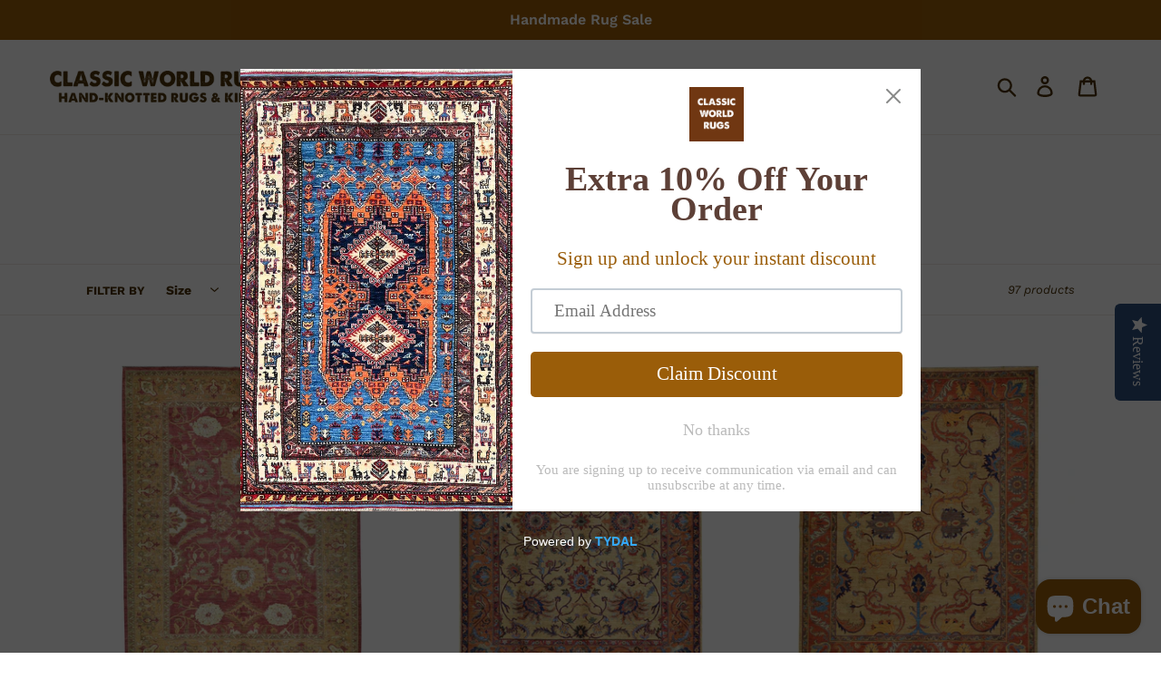

--- FILE ---
content_type: text/html; charset=utf-8
request_url: https://classicworldrugs.com/collections/floral
body_size: 32896
content:
<!doctype html>
<html class="no-js" lang="en">
<head>
<!-- Added by AVADA SEO Suite -->


<!-- /Added by AVADA SEO Suite -->

  <meta name="ahrefs-site-verification" content="6bfec933ee3e8060ea26f19d24d31c66a846f90bf9c5b60004eb1d89b4efade3">
  <meta name="p:domain_verify" content="1e36f3afbdb02126d86d08ccd4d8db76"/>
  <meta charset="utf-8">
  <meta http-equiv="X-UA-Compatible" content="IE=edge,chrome=1">
  <meta name="viewport" content="width=device-width,initial-scale=1">
  <meta name="google-site-verification" content="JVsExygwU4_NBJKX_fiw4KlIi34CshmpAsC4VwooI20" />
  <meta name="theme-color" content="#17d624">
  <link rel="canonical" href="https://classicworldrugs.com/collections/floral">
  
<!-- Google tag (gtag.js) -->
<script async src="https://www.googletagmanager.com/gtag/js?id=G-0125EL6DX0"></script>
<script>
  window.dataLayer = window.dataLayer || [];
  function gtag(){dataLayer.push(arguments);}
  gtag('js', new Date());
  gtag('config', 'G-0125EL6DX0');
</script><link rel="shortcut icon" href="//classicworldrugs.com/cdn/shop/files/classicworldrugs-official-favicon_32x32.png?v=1613792800" type="image/png"><title>Floral
&ndash; Classic World Oriental Rugs</title><!-- /snippets/social-meta-tags.liquid -->




<meta property="og:site_name" content="Classic World Oriental Rugs">
<meta property="og:url" content="https://classicworldrugs.com/collections/floral">
<meta property="og:title" content="Floral">
<meta property="og:type" content="product.group">
<meta property="og:description" content="Classic World Oriental Rugs is located in Albuquerque and Santa Fe, NM. We specialize in high end, eco-friendly and sustainable carpets. We also carry other home decor products such as Date Palm tree leaf woven baskets and woolen handmade cushion pillow covers.">

<meta property="og:image" content="http://classicworldrugs.com/cdn/shop/files/classic-world-rugs-oriental-rug-shop-santa-fe-new-mexico_1200x1200.jpg?v=1613790564">
<meta property="og:image:secure_url" content="https://classicworldrugs.com/cdn/shop/files/classic-world-rugs-oriental-rug-shop-santa-fe-new-mexico_1200x1200.jpg?v=1613790564">


  <meta name="twitter:site" content="@RugsClassic">

<meta name="twitter:card" content="summary_large_image">
<meta name="twitter:title" content="Floral">
<meta name="twitter:description" content="Classic World Oriental Rugs is located in Albuquerque and Santa Fe, NM. We specialize in high end, eco-friendly and sustainable carpets. We also carry other home decor products such as Date Palm tree leaf woven baskets and woolen handmade cushion pillow covers.">


  <link href="//classicworldrugs.com/cdn/shop/t/9/assets/theme.scss.css?v=144099303197477262421766183503" rel="stylesheet" type="text/css" media="all" />

  <script>
    var theme = {
      strings: {
        addToCart: "Add to cart",
        soldOut: "Sold out",
        unavailable: "Unavailable",
        regularPrice: "Regular price",
        sale: "Sale Price",
        showMore: "Show More",
        showLess: "Show Less",
        addressError: "Error looking up that address",
        addressNoResults: "No results for that address",
        addressQueryLimit: "You have exceeded the Google API usage limit. Consider upgrading to a \u003ca href=\"https:\/\/developers.google.com\/maps\/premium\/usage-limits\"\u003ePremium Plan\u003c\/a\u003e.",
        authError: "There was a problem authenticating your Google Maps account.",
        newWindow: "Opens in a new window.",
        external: "Opens external website.",
        newWindowExternal: "Opens external website in a new window."
      },
      moneyFormat: "${{amount}}"
    }

    document.documentElement.className = document.documentElement.className.replace('no-js', 'js');
  </script><script src="//classicworldrugs.com/cdn/shop/t/9/assets/lazysizes.js?v=68441465964607740661637082520" async="async"></script>
  <script src="//classicworldrugs.com/cdn/shop/t/9/assets/vendor.js?v=121857302354663160541637082523" defer="defer"></script>
  <script src="//classicworldrugs.com/cdn/shop/t/9/assets/theme.js?v=118419008297471528551730291510" defer="defer"></script>

  <script>window.performance && window.performance.mark && window.performance.mark('shopify.content_for_header.start');</script><meta name="facebook-domain-verification" content="b6ou3fu212dbcekggkiixxjmlk6ihf">
<meta name="facebook-domain-verification" content="s8s93g5cyhnwwqpsvwsy1mwqpbvq3g">
<meta id="shopify-digital-wallet" name="shopify-digital-wallet" content="/41621323936/digital_wallets/dialog">
<meta name="shopify-checkout-api-token" content="4545aba18cffd134c758e53e9a018c8c">
<meta id="in-context-paypal-metadata" data-shop-id="41621323936" data-venmo-supported="false" data-environment="production" data-locale="en_US" data-paypal-v4="true" data-currency="USD">
<link rel="alternate" type="application/atom+xml" title="Feed" href="/collections/floral.atom" />
<link rel="next" href="/collections/floral?page=2">
<link rel="alternate" type="application/json+oembed" href="https://classicworldrugs.com/collections/floral.oembed">
<script async="async" src="/checkouts/internal/preloads.js?locale=en-US"></script>
<link rel="preconnect" href="https://shop.app" crossorigin="anonymous">
<script async="async" src="https://shop.app/checkouts/internal/preloads.js?locale=en-US&shop_id=41621323936" crossorigin="anonymous"></script>
<script id="apple-pay-shop-capabilities" type="application/json">{"shopId":41621323936,"countryCode":"US","currencyCode":"USD","merchantCapabilities":["supports3DS"],"merchantId":"gid:\/\/shopify\/Shop\/41621323936","merchantName":"Classic World Oriental Rugs","requiredBillingContactFields":["postalAddress","email","phone"],"requiredShippingContactFields":["postalAddress","email","phone"],"shippingType":"shipping","supportedNetworks":["visa","masterCard","amex","discover","elo","jcb"],"total":{"type":"pending","label":"Classic World Oriental Rugs","amount":"1.00"},"shopifyPaymentsEnabled":true,"supportsSubscriptions":true}</script>
<script id="shopify-features" type="application/json">{"accessToken":"4545aba18cffd134c758e53e9a018c8c","betas":["rich-media-storefront-analytics"],"domain":"classicworldrugs.com","predictiveSearch":true,"shopId":41621323936,"locale":"en"}</script>
<script>var Shopify = Shopify || {};
Shopify.shop = "classicworldrugs.myshopify.com";
Shopify.locale = "en";
Shopify.currency = {"active":"USD","rate":"1.0"};
Shopify.country = "US";
Shopify.theme = {"name":"backup 111621 Classicworldrugs-theme","id":128965411042,"schema_name":"Debut","schema_version":"11.0.0","theme_store_id":null,"role":"main"};
Shopify.theme.handle = "null";
Shopify.theme.style = {"id":null,"handle":null};
Shopify.cdnHost = "classicworldrugs.com/cdn";
Shopify.routes = Shopify.routes || {};
Shopify.routes.root = "/";</script>
<script type="module">!function(o){(o.Shopify=o.Shopify||{}).modules=!0}(window);</script>
<script>!function(o){function n(){var o=[];function n(){o.push(Array.prototype.slice.apply(arguments))}return n.q=o,n}var t=o.Shopify=o.Shopify||{};t.loadFeatures=n(),t.autoloadFeatures=n()}(window);</script>
<script>
  window.ShopifyPay = window.ShopifyPay || {};
  window.ShopifyPay.apiHost = "shop.app\/pay";
  window.ShopifyPay.redirectState = null;
</script>
<script id="shop-js-analytics" type="application/json">{"pageType":"collection"}</script>
<script defer="defer" async type="module" src="//classicworldrugs.com/cdn/shopifycloud/shop-js/modules/v2/client.init-shop-cart-sync_BdyHc3Nr.en.esm.js"></script>
<script defer="defer" async type="module" src="//classicworldrugs.com/cdn/shopifycloud/shop-js/modules/v2/chunk.common_Daul8nwZ.esm.js"></script>
<script type="module">
  await import("//classicworldrugs.com/cdn/shopifycloud/shop-js/modules/v2/client.init-shop-cart-sync_BdyHc3Nr.en.esm.js");
await import("//classicworldrugs.com/cdn/shopifycloud/shop-js/modules/v2/chunk.common_Daul8nwZ.esm.js");

  window.Shopify.SignInWithShop?.initShopCartSync?.({"fedCMEnabled":true,"windoidEnabled":true});

</script>
<script>
  window.Shopify = window.Shopify || {};
  if (!window.Shopify.featureAssets) window.Shopify.featureAssets = {};
  window.Shopify.featureAssets['shop-js'] = {"shop-cart-sync":["modules/v2/client.shop-cart-sync_QYOiDySF.en.esm.js","modules/v2/chunk.common_Daul8nwZ.esm.js"],"init-fed-cm":["modules/v2/client.init-fed-cm_DchLp9rc.en.esm.js","modules/v2/chunk.common_Daul8nwZ.esm.js"],"shop-button":["modules/v2/client.shop-button_OV7bAJc5.en.esm.js","modules/v2/chunk.common_Daul8nwZ.esm.js"],"init-windoid":["modules/v2/client.init-windoid_DwxFKQ8e.en.esm.js","modules/v2/chunk.common_Daul8nwZ.esm.js"],"shop-cash-offers":["modules/v2/client.shop-cash-offers_DWtL6Bq3.en.esm.js","modules/v2/chunk.common_Daul8nwZ.esm.js","modules/v2/chunk.modal_CQq8HTM6.esm.js"],"shop-toast-manager":["modules/v2/client.shop-toast-manager_CX9r1SjA.en.esm.js","modules/v2/chunk.common_Daul8nwZ.esm.js"],"init-shop-email-lookup-coordinator":["modules/v2/client.init-shop-email-lookup-coordinator_UhKnw74l.en.esm.js","modules/v2/chunk.common_Daul8nwZ.esm.js"],"pay-button":["modules/v2/client.pay-button_DzxNnLDY.en.esm.js","modules/v2/chunk.common_Daul8nwZ.esm.js"],"avatar":["modules/v2/client.avatar_BTnouDA3.en.esm.js"],"init-shop-cart-sync":["modules/v2/client.init-shop-cart-sync_BdyHc3Nr.en.esm.js","modules/v2/chunk.common_Daul8nwZ.esm.js"],"shop-login-button":["modules/v2/client.shop-login-button_D8B466_1.en.esm.js","modules/v2/chunk.common_Daul8nwZ.esm.js","modules/v2/chunk.modal_CQq8HTM6.esm.js"],"init-customer-accounts-sign-up":["modules/v2/client.init-customer-accounts-sign-up_C8fpPm4i.en.esm.js","modules/v2/client.shop-login-button_D8B466_1.en.esm.js","modules/v2/chunk.common_Daul8nwZ.esm.js","modules/v2/chunk.modal_CQq8HTM6.esm.js"],"init-shop-for-new-customer-accounts":["modules/v2/client.init-shop-for-new-customer-accounts_CVTO0Ztu.en.esm.js","modules/v2/client.shop-login-button_D8B466_1.en.esm.js","modules/v2/chunk.common_Daul8nwZ.esm.js","modules/v2/chunk.modal_CQq8HTM6.esm.js"],"init-customer-accounts":["modules/v2/client.init-customer-accounts_dRgKMfrE.en.esm.js","modules/v2/client.shop-login-button_D8B466_1.en.esm.js","modules/v2/chunk.common_Daul8nwZ.esm.js","modules/v2/chunk.modal_CQq8HTM6.esm.js"],"shop-follow-button":["modules/v2/client.shop-follow-button_CkZpjEct.en.esm.js","modules/v2/chunk.common_Daul8nwZ.esm.js","modules/v2/chunk.modal_CQq8HTM6.esm.js"],"lead-capture":["modules/v2/client.lead-capture_BntHBhfp.en.esm.js","modules/v2/chunk.common_Daul8nwZ.esm.js","modules/v2/chunk.modal_CQq8HTM6.esm.js"],"checkout-modal":["modules/v2/client.checkout-modal_CfxcYbTm.en.esm.js","modules/v2/chunk.common_Daul8nwZ.esm.js","modules/v2/chunk.modal_CQq8HTM6.esm.js"],"shop-login":["modules/v2/client.shop-login_Da4GZ2H6.en.esm.js","modules/v2/chunk.common_Daul8nwZ.esm.js","modules/v2/chunk.modal_CQq8HTM6.esm.js"],"payment-terms":["modules/v2/client.payment-terms_MV4M3zvL.en.esm.js","modules/v2/chunk.common_Daul8nwZ.esm.js","modules/v2/chunk.modal_CQq8HTM6.esm.js"]};
</script>
<script>(function() {
  var isLoaded = false;
  function asyncLoad() {
    if (isLoaded) return;
    isLoaded = true;
    var urls = ["\/\/staticw2.yotpo.com\/qO0ZUc2fGnROK699G01QqpIWH2JlLoGvP5fNOgOc\/widget.js?shop=classicworldrugs.myshopify.com","https:\/\/cdn.shopify.com\/s\/files\/1\/0416\/2132\/3936\/t\/9\/assets\/affirmShopify.js?v=1668887562\u0026shop=classicworldrugs.myshopify.com","https:\/\/assets1.adroll.com\/shopify\/latest\/j\/shopify_rolling_bootstrap_v2.js?adroll_adv_id=EFYSCTC74BHH3P4CLF2ZLJ\u0026adroll_pix_id=ANNFLZ5HDJGX3BS42EBET4\u0026shop=classicworldrugs.myshopify.com","https:\/\/cdn.shopify.com\/s\/files\/1\/0416\/2132\/3936\/t\/9\/assets\/pop_41621323936.js?v=1691529250\u0026shop=classicworldrugs.myshopify.com","https:\/\/cdn-widgetsrepository.yotpo.com\/v1\/loader\/qO0ZUc2fGnROK699G01QqpIWH2JlLoGvP5fNOgOc?shop=classicworldrugs.myshopify.com"];
    for (var i = 0; i < urls.length; i++) {
      var s = document.createElement('script');
      s.type = 'text/javascript';
      s.async = true;
      s.src = urls[i];
      var x = document.getElementsByTagName('script')[0];
      x.parentNode.insertBefore(s, x);
    }
  };
  if(window.attachEvent) {
    window.attachEvent('onload', asyncLoad);
  } else {
    window.addEventListener('load', asyncLoad, false);
  }
})();</script>
<script id="__st">var __st={"a":41621323936,"offset":-25200,"reqid":"eff9f80b-edbe-4835-86c4-1a9eff5086e6-1768986049","pageurl":"classicworldrugs.com\/collections\/floral","u":"560777f45d57","p":"collection","rtyp":"collection","rid":202002727072};</script>
<script>window.ShopifyPaypalV4VisibilityTracking = true;</script>
<script id="captcha-bootstrap">!function(){'use strict';const t='contact',e='account',n='new_comment',o=[[t,t],['blogs',n],['comments',n],[t,'customer']],c=[[e,'customer_login'],[e,'guest_login'],[e,'recover_customer_password'],[e,'create_customer']],r=t=>t.map((([t,e])=>`form[action*='/${t}']:not([data-nocaptcha='true']) input[name='form_type'][value='${e}']`)).join(','),a=t=>()=>t?[...document.querySelectorAll(t)].map((t=>t.form)):[];function s(){const t=[...o],e=r(t);return a(e)}const i='password',u='form_key',d=['recaptcha-v3-token','g-recaptcha-response','h-captcha-response',i],f=()=>{try{return window.sessionStorage}catch{return}},m='__shopify_v',_=t=>t.elements[u];function p(t,e,n=!1){try{const o=window.sessionStorage,c=JSON.parse(o.getItem(e)),{data:r}=function(t){const{data:e,action:n}=t;return t[m]||n?{data:e,action:n}:{data:t,action:n}}(c);for(const[e,n]of Object.entries(r))t.elements[e]&&(t.elements[e].value=n);n&&o.removeItem(e)}catch(o){console.error('form repopulation failed',{error:o})}}const l='form_type',E='cptcha';function T(t){t.dataset[E]=!0}const w=window,h=w.document,L='Shopify',v='ce_forms',y='captcha';let A=!1;((t,e)=>{const n=(g='f06e6c50-85a8-45c8-87d0-21a2b65856fe',I='https://cdn.shopify.com/shopifycloud/storefront-forms-hcaptcha/ce_storefront_forms_captcha_hcaptcha.v1.5.2.iife.js',D={infoText:'Protected by hCaptcha',privacyText:'Privacy',termsText:'Terms'},(t,e,n)=>{const o=w[L][v],c=o.bindForm;if(c)return c(t,g,e,D).then(n);var r;o.q.push([[t,g,e,D],n]),r=I,A||(h.body.append(Object.assign(h.createElement('script'),{id:'captcha-provider',async:!0,src:r})),A=!0)});var g,I,D;w[L]=w[L]||{},w[L][v]=w[L][v]||{},w[L][v].q=[],w[L][y]=w[L][y]||{},w[L][y].protect=function(t,e){n(t,void 0,e),T(t)},Object.freeze(w[L][y]),function(t,e,n,w,h,L){const[v,y,A,g]=function(t,e,n){const i=e?o:[],u=t?c:[],d=[...i,...u],f=r(d),m=r(i),_=r(d.filter((([t,e])=>n.includes(e))));return[a(f),a(m),a(_),s()]}(w,h,L),I=t=>{const e=t.target;return e instanceof HTMLFormElement?e:e&&e.form},D=t=>v().includes(t);t.addEventListener('submit',(t=>{const e=I(t);if(!e)return;const n=D(e)&&!e.dataset.hcaptchaBound&&!e.dataset.recaptchaBound,o=_(e),c=g().includes(e)&&(!o||!o.value);(n||c)&&t.preventDefault(),c&&!n&&(function(t){try{if(!f())return;!function(t){const e=f();if(!e)return;const n=_(t);if(!n)return;const o=n.value;o&&e.removeItem(o)}(t);const e=Array.from(Array(32),(()=>Math.random().toString(36)[2])).join('');!function(t,e){_(t)||t.append(Object.assign(document.createElement('input'),{type:'hidden',name:u})),t.elements[u].value=e}(t,e),function(t,e){const n=f();if(!n)return;const o=[...t.querySelectorAll(`input[type='${i}']`)].map((({name:t})=>t)),c=[...d,...o],r={};for(const[a,s]of new FormData(t).entries())c.includes(a)||(r[a]=s);n.setItem(e,JSON.stringify({[m]:1,action:t.action,data:r}))}(t,e)}catch(e){console.error('failed to persist form',e)}}(e),e.submit())}));const S=(t,e)=>{t&&!t.dataset[E]&&(n(t,e.some((e=>e===t))),T(t))};for(const o of['focusin','change'])t.addEventListener(o,(t=>{const e=I(t);D(e)&&S(e,y())}));const B=e.get('form_key'),M=e.get(l),P=B&&M;t.addEventListener('DOMContentLoaded',(()=>{const t=y();if(P)for(const e of t)e.elements[l].value===M&&p(e,B);[...new Set([...A(),...v().filter((t=>'true'===t.dataset.shopifyCaptcha))])].forEach((e=>S(e,t)))}))}(h,new URLSearchParams(w.location.search),n,t,e,['guest_login'])})(!0,!0)}();</script>
<script integrity="sha256-4kQ18oKyAcykRKYeNunJcIwy7WH5gtpwJnB7kiuLZ1E=" data-source-attribution="shopify.loadfeatures" defer="defer" src="//classicworldrugs.com/cdn/shopifycloud/storefront/assets/storefront/load_feature-a0a9edcb.js" crossorigin="anonymous"></script>
<script crossorigin="anonymous" defer="defer" src="//classicworldrugs.com/cdn/shopifycloud/storefront/assets/shopify_pay/storefront-65b4c6d7.js?v=20250812"></script>
<script data-source-attribution="shopify.dynamic_checkout.dynamic.init">var Shopify=Shopify||{};Shopify.PaymentButton=Shopify.PaymentButton||{isStorefrontPortableWallets:!0,init:function(){window.Shopify.PaymentButton.init=function(){};var t=document.createElement("script");t.src="https://classicworldrugs.com/cdn/shopifycloud/portable-wallets/latest/portable-wallets.en.js",t.type="module",document.head.appendChild(t)}};
</script>
<script data-source-attribution="shopify.dynamic_checkout.buyer_consent">
  function portableWalletsHideBuyerConsent(e){var t=document.getElementById("shopify-buyer-consent"),n=document.getElementById("shopify-subscription-policy-button");t&&n&&(t.classList.add("hidden"),t.setAttribute("aria-hidden","true"),n.removeEventListener("click",e))}function portableWalletsShowBuyerConsent(e){var t=document.getElementById("shopify-buyer-consent"),n=document.getElementById("shopify-subscription-policy-button");t&&n&&(t.classList.remove("hidden"),t.removeAttribute("aria-hidden"),n.addEventListener("click",e))}window.Shopify?.PaymentButton&&(window.Shopify.PaymentButton.hideBuyerConsent=portableWalletsHideBuyerConsent,window.Shopify.PaymentButton.showBuyerConsent=portableWalletsShowBuyerConsent);
</script>
<script data-source-attribution="shopify.dynamic_checkout.cart.bootstrap">document.addEventListener("DOMContentLoaded",(function(){function t(){return document.querySelector("shopify-accelerated-checkout-cart, shopify-accelerated-checkout")}if(t())Shopify.PaymentButton.init();else{new MutationObserver((function(e,n){t()&&(Shopify.PaymentButton.init(),n.disconnect())})).observe(document.body,{childList:!0,subtree:!0})}}));
</script>
<link id="shopify-accelerated-checkout-styles" rel="stylesheet" media="screen" href="https://classicworldrugs.com/cdn/shopifycloud/portable-wallets/latest/accelerated-checkout-backwards-compat.css" crossorigin="anonymous">
<style id="shopify-accelerated-checkout-cart">
        #shopify-buyer-consent {
  margin-top: 1em;
  display: inline-block;
  width: 100%;
}

#shopify-buyer-consent.hidden {
  display: none;
}

#shopify-subscription-policy-button {
  background: none;
  border: none;
  padding: 0;
  text-decoration: underline;
  font-size: inherit;
  cursor: pointer;
}

#shopify-subscription-policy-button::before {
  box-shadow: none;
}

      </style>

<script>window.performance && window.performance.mark && window.performance.mark('shopify.content_for_header.end');</script>

<script src="https://cdn.shopify.com/extensions/1aff304a-11ec-47a0-aee1-7f4ae56792d4/tydal-popups-email-pop-ups-4/assets/pop-app-embed.js" type="text/javascript" defer="defer"></script>
<script src="https://cdn.shopify.com/extensions/c1eb4680-ad4e-49c3-898d-493ebb06e626/affirm-pay-over-time-messaging-9/assets/affirm-cart-drawer-embed-handler.js" type="text/javascript" defer="defer"></script>
<script src="https://cdn.shopify.com/extensions/e8878072-2f6b-4e89-8082-94b04320908d/inbox-1254/assets/inbox-chat-loader.js" type="text/javascript" defer="defer"></script>
<link href="https://monorail-edge.shopifysvc.com" rel="dns-prefetch">
<script>(function(){if ("sendBeacon" in navigator && "performance" in window) {try {var session_token_from_headers = performance.getEntriesByType('navigation')[0].serverTiming.find(x => x.name == '_s').description;} catch {var session_token_from_headers = undefined;}var session_cookie_matches = document.cookie.match(/_shopify_s=([^;]*)/);var session_token_from_cookie = session_cookie_matches && session_cookie_matches.length === 2 ? session_cookie_matches[1] : "";var session_token = session_token_from_headers || session_token_from_cookie || "";function handle_abandonment_event(e) {var entries = performance.getEntries().filter(function(entry) {return /monorail-edge.shopifysvc.com/.test(entry.name);});if (!window.abandonment_tracked && entries.length === 0) {window.abandonment_tracked = true;var currentMs = Date.now();var navigation_start = performance.timing.navigationStart;var payload = {shop_id: 41621323936,url: window.location.href,navigation_start,duration: currentMs - navigation_start,session_token,page_type: "collection"};window.navigator.sendBeacon("https://monorail-edge.shopifysvc.com/v1/produce", JSON.stringify({schema_id: "online_store_buyer_site_abandonment/1.1",payload: payload,metadata: {event_created_at_ms: currentMs,event_sent_at_ms: currentMs}}));}}window.addEventListener('pagehide', handle_abandonment_event);}}());</script>
<script id="web-pixels-manager-setup">(function e(e,d,r,n,o){if(void 0===o&&(o={}),!Boolean(null===(a=null===(i=window.Shopify)||void 0===i?void 0:i.analytics)||void 0===a?void 0:a.replayQueue)){var i,a;window.Shopify=window.Shopify||{};var t=window.Shopify;t.analytics=t.analytics||{};var s=t.analytics;s.replayQueue=[],s.publish=function(e,d,r){return s.replayQueue.push([e,d,r]),!0};try{self.performance.mark("wpm:start")}catch(e){}var l=function(){var e={modern:/Edge?\/(1{2}[4-9]|1[2-9]\d|[2-9]\d{2}|\d{4,})\.\d+(\.\d+|)|Firefox\/(1{2}[4-9]|1[2-9]\d|[2-9]\d{2}|\d{4,})\.\d+(\.\d+|)|Chrom(ium|e)\/(9{2}|\d{3,})\.\d+(\.\d+|)|(Maci|X1{2}).+ Version\/(15\.\d+|(1[6-9]|[2-9]\d|\d{3,})\.\d+)([,.]\d+|)( \(\w+\)|)( Mobile\/\w+|) Safari\/|Chrome.+OPR\/(9{2}|\d{3,})\.\d+\.\d+|(CPU[ +]OS|iPhone[ +]OS|CPU[ +]iPhone|CPU IPhone OS|CPU iPad OS)[ +]+(15[._]\d+|(1[6-9]|[2-9]\d|\d{3,})[._]\d+)([._]\d+|)|Android:?[ /-](13[3-9]|1[4-9]\d|[2-9]\d{2}|\d{4,})(\.\d+|)(\.\d+|)|Android.+Firefox\/(13[5-9]|1[4-9]\d|[2-9]\d{2}|\d{4,})\.\d+(\.\d+|)|Android.+Chrom(ium|e)\/(13[3-9]|1[4-9]\d|[2-9]\d{2}|\d{4,})\.\d+(\.\d+|)|SamsungBrowser\/([2-9]\d|\d{3,})\.\d+/,legacy:/Edge?\/(1[6-9]|[2-9]\d|\d{3,})\.\d+(\.\d+|)|Firefox\/(5[4-9]|[6-9]\d|\d{3,})\.\d+(\.\d+|)|Chrom(ium|e)\/(5[1-9]|[6-9]\d|\d{3,})\.\d+(\.\d+|)([\d.]+$|.*Safari\/(?![\d.]+ Edge\/[\d.]+$))|(Maci|X1{2}).+ Version\/(10\.\d+|(1[1-9]|[2-9]\d|\d{3,})\.\d+)([,.]\d+|)( \(\w+\)|)( Mobile\/\w+|) Safari\/|Chrome.+OPR\/(3[89]|[4-9]\d|\d{3,})\.\d+\.\d+|(CPU[ +]OS|iPhone[ +]OS|CPU[ +]iPhone|CPU IPhone OS|CPU iPad OS)[ +]+(10[._]\d+|(1[1-9]|[2-9]\d|\d{3,})[._]\d+)([._]\d+|)|Android:?[ /-](13[3-9]|1[4-9]\d|[2-9]\d{2}|\d{4,})(\.\d+|)(\.\d+|)|Mobile Safari.+OPR\/([89]\d|\d{3,})\.\d+\.\d+|Android.+Firefox\/(13[5-9]|1[4-9]\d|[2-9]\d{2}|\d{4,})\.\d+(\.\d+|)|Android.+Chrom(ium|e)\/(13[3-9]|1[4-9]\d|[2-9]\d{2}|\d{4,})\.\d+(\.\d+|)|Android.+(UC? ?Browser|UCWEB|U3)[ /]?(15\.([5-9]|\d{2,})|(1[6-9]|[2-9]\d|\d{3,})\.\d+)\.\d+|SamsungBrowser\/(5\.\d+|([6-9]|\d{2,})\.\d+)|Android.+MQ{2}Browser\/(14(\.(9|\d{2,})|)|(1[5-9]|[2-9]\d|\d{3,})(\.\d+|))(\.\d+|)|K[Aa][Ii]OS\/(3\.\d+|([4-9]|\d{2,})\.\d+)(\.\d+|)/},d=e.modern,r=e.legacy,n=navigator.userAgent;return n.match(d)?"modern":n.match(r)?"legacy":"unknown"}(),u="modern"===l?"modern":"legacy",c=(null!=n?n:{modern:"",legacy:""})[u],f=function(e){return[e.baseUrl,"/wpm","/b",e.hashVersion,"modern"===e.buildTarget?"m":"l",".js"].join("")}({baseUrl:d,hashVersion:r,buildTarget:u}),m=function(e){var d=e.version,r=e.bundleTarget,n=e.surface,o=e.pageUrl,i=e.monorailEndpoint;return{emit:function(e){var a=e.status,t=e.errorMsg,s=(new Date).getTime(),l=JSON.stringify({metadata:{event_sent_at_ms:s},events:[{schema_id:"web_pixels_manager_load/3.1",payload:{version:d,bundle_target:r,page_url:o,status:a,surface:n,error_msg:t},metadata:{event_created_at_ms:s}}]});if(!i)return console&&console.warn&&console.warn("[Web Pixels Manager] No Monorail endpoint provided, skipping logging."),!1;try{return self.navigator.sendBeacon.bind(self.navigator)(i,l)}catch(e){}var u=new XMLHttpRequest;try{return u.open("POST",i,!0),u.setRequestHeader("Content-Type","text/plain"),u.send(l),!0}catch(e){return console&&console.warn&&console.warn("[Web Pixels Manager] Got an unhandled error while logging to Monorail."),!1}}}}({version:r,bundleTarget:l,surface:e.surface,pageUrl:self.location.href,monorailEndpoint:e.monorailEndpoint});try{o.browserTarget=l,function(e){var d=e.src,r=e.async,n=void 0===r||r,o=e.onload,i=e.onerror,a=e.sri,t=e.scriptDataAttributes,s=void 0===t?{}:t,l=document.createElement("script"),u=document.querySelector("head"),c=document.querySelector("body");if(l.async=n,l.src=d,a&&(l.integrity=a,l.crossOrigin="anonymous"),s)for(var f in s)if(Object.prototype.hasOwnProperty.call(s,f))try{l.dataset[f]=s[f]}catch(e){}if(o&&l.addEventListener("load",o),i&&l.addEventListener("error",i),u)u.appendChild(l);else{if(!c)throw new Error("Did not find a head or body element to append the script");c.appendChild(l)}}({src:f,async:!0,onload:function(){if(!function(){var e,d;return Boolean(null===(d=null===(e=window.Shopify)||void 0===e?void 0:e.analytics)||void 0===d?void 0:d.initialized)}()){var d=window.webPixelsManager.init(e)||void 0;if(d){var r=window.Shopify.analytics;r.replayQueue.forEach((function(e){var r=e[0],n=e[1],o=e[2];d.publishCustomEvent(r,n,o)})),r.replayQueue=[],r.publish=d.publishCustomEvent,r.visitor=d.visitor,r.initialized=!0}}},onerror:function(){return m.emit({status:"failed",errorMsg:"".concat(f," has failed to load")})},sri:function(e){var d=/^sha384-[A-Za-z0-9+/=]+$/;return"string"==typeof e&&d.test(e)}(c)?c:"",scriptDataAttributes:o}),m.emit({status:"loading"})}catch(e){m.emit({status:"failed",errorMsg:(null==e?void 0:e.message)||"Unknown error"})}}})({shopId: 41621323936,storefrontBaseUrl: "https://classicworldrugs.com",extensionsBaseUrl: "https://extensions.shopifycdn.com/cdn/shopifycloud/web-pixels-manager",monorailEndpoint: "https://monorail-edge.shopifysvc.com/unstable/produce_batch",surface: "storefront-renderer",enabledBetaFlags: ["2dca8a86"],webPixelsConfigList: [{"id":"1574732002","configuration":"{\"yotpoStoreId\":\"qO0ZUc2fGnROK699G01QqpIWH2JlLoGvP5fNOgOc\"}","eventPayloadVersion":"v1","runtimeContext":"STRICT","scriptVersion":"8bb37a256888599d9a3d57f0551d3859","type":"APP","apiClientId":70132,"privacyPurposes":["ANALYTICS","MARKETING","SALE_OF_DATA"],"dataSharingAdjustments":{"protectedCustomerApprovalScopes":["read_customer_address","read_customer_email","read_customer_name","read_customer_personal_data","read_customer_phone"]}},{"id":"471007458","configuration":"{\"config\":\"{\\\"google_tag_ids\\\":[\\\"G-0125EL6DX0\\\",\\\"AW-788713989\\\",\\\"GT-M69DMD5\\\"],\\\"target_country\\\":\\\"US\\\",\\\"gtag_events\\\":[{\\\"type\\\":\\\"begin_checkout\\\",\\\"action_label\\\":[\\\"G-0125EL6DX0\\\",\\\"AW-788713989\\\/bcI3CIvZz-QaEIWki_gC\\\"]},{\\\"type\\\":\\\"search\\\",\\\"action_label\\\":[\\\"G-0125EL6DX0\\\",\\\"AW-788713989\\\/ylpoCJq80OQaEIWki_gC\\\"]},{\\\"type\\\":\\\"view_item\\\",\\\"action_label\\\":[\\\"G-0125EL6DX0\\\",\\\"AW-788713989\\\/k9h8CJ-70OQaEIWki_gC\\\",\\\"MC-3XWY7Y9Q3F\\\"]},{\\\"type\\\":\\\"purchase\\\",\\\"action_label\\\":[\\\"G-0125EL6DX0\\\",\\\"AW-788713989\\\/lXFbCIjZz-QaEIWki_gC\\\",\\\"MC-3XWY7Y9Q3F\\\"]},{\\\"type\\\":\\\"page_view\\\",\\\"action_label\\\":[\\\"G-0125EL6DX0\\\",\\\"AW-788713989\\\/hteOCJy70OQaEIWki_gC\\\",\\\"MC-3XWY7Y9Q3F\\\"]},{\\\"type\\\":\\\"add_payment_info\\\",\\\"action_label\\\":[\\\"G-0125EL6DX0\\\",\\\"AW-788713989\\\/u3lLCJ280OQaEIWki_gC\\\"]},{\\\"type\\\":\\\"add_to_cart\\\",\\\"action_label\\\":[\\\"G-0125EL6DX0\\\",\\\"AW-788713989\\\/bEoLCI7Zz-QaEIWki_gC\\\"]}],\\\"enable_monitoring_mode\\\":false}\"}","eventPayloadVersion":"v1","runtimeContext":"OPEN","scriptVersion":"b2a88bafab3e21179ed38636efcd8a93","type":"APP","apiClientId":1780363,"privacyPurposes":[],"dataSharingAdjustments":{"protectedCustomerApprovalScopes":["read_customer_address","read_customer_email","read_customer_name","read_customer_personal_data","read_customer_phone"]}},{"id":"229703906","configuration":"{\"pixel_id\":\"404396557135144\",\"pixel_type\":\"facebook_pixel\",\"metaapp_system_user_token\":\"-\"}","eventPayloadVersion":"v1","runtimeContext":"OPEN","scriptVersion":"ca16bc87fe92b6042fbaa3acc2fbdaa6","type":"APP","apiClientId":2329312,"privacyPurposes":["ANALYTICS","MARKETING","SALE_OF_DATA"],"dataSharingAdjustments":{"protectedCustomerApprovalScopes":["read_customer_address","read_customer_email","read_customer_name","read_customer_personal_data","read_customer_phone"]}},{"id":"66388194","configuration":"{\"tagID\":\"2613357970631\"}","eventPayloadVersion":"v1","runtimeContext":"STRICT","scriptVersion":"18031546ee651571ed29edbe71a3550b","type":"APP","apiClientId":3009811,"privacyPurposes":["ANALYTICS","MARKETING","SALE_OF_DATA"],"dataSharingAdjustments":{"protectedCustomerApprovalScopes":["read_customer_address","read_customer_email","read_customer_name","read_customer_personal_data","read_customer_phone"]}},{"id":"61472994","eventPayloadVersion":"v1","runtimeContext":"LAX","scriptVersion":"1","type":"CUSTOM","privacyPurposes":["MARKETING"],"name":"Meta pixel (migrated)"},{"id":"shopify-app-pixel","configuration":"{}","eventPayloadVersion":"v1","runtimeContext":"STRICT","scriptVersion":"0450","apiClientId":"shopify-pixel","type":"APP","privacyPurposes":["ANALYTICS","MARKETING"]},{"id":"shopify-custom-pixel","eventPayloadVersion":"v1","runtimeContext":"LAX","scriptVersion":"0450","apiClientId":"shopify-pixel","type":"CUSTOM","privacyPurposes":["ANALYTICS","MARKETING"]}],isMerchantRequest: false,initData: {"shop":{"name":"Classic World Oriental Rugs","paymentSettings":{"currencyCode":"USD"},"myshopifyDomain":"classicworldrugs.myshopify.com","countryCode":"US","storefrontUrl":"https:\/\/classicworldrugs.com"},"customer":null,"cart":null,"checkout":null,"productVariants":[],"purchasingCompany":null},},"https://classicworldrugs.com/cdn","fcfee988w5aeb613cpc8e4bc33m6693e112",{"modern":"","legacy":""},{"shopId":"41621323936","storefrontBaseUrl":"https:\/\/classicworldrugs.com","extensionBaseUrl":"https:\/\/extensions.shopifycdn.com\/cdn\/shopifycloud\/web-pixels-manager","surface":"storefront-renderer","enabledBetaFlags":"[\"2dca8a86\"]","isMerchantRequest":"false","hashVersion":"fcfee988w5aeb613cpc8e4bc33m6693e112","publish":"custom","events":"[[\"page_viewed\",{}],[\"collection_viewed\",{\"collection\":{\"id\":\"202002727072\",\"title\":\"Floral\",\"productVariants\":[{\"price\":{\"amount\":10425.0,\"currencyCode\":\"USD\"},\"product\":{\"title\":\"Hand-Knotted Tribal Oushak Design Oriental Handmade Wool Rug (Size 10.0 X 12.8) Cwral-11775\",\"vendor\":\"Classic World Rugs\",\"id\":\"9014676652258\",\"untranslatedTitle\":\"Hand-Knotted Tribal Oushak Design Oriental Handmade Wool Rug (Size 10.0 X 12.8) Cwral-11775\",\"url\":\"\/products\/hand-knotted-tribal-oushak-design-oriental-handmade-wool-rug-size-10-0-x-12-8-cwral-11775\",\"type\":\"Home \u0026 Garden:Rugs \u0026 Carpets:Area Rugs\"},\"id\":\"46972401746146\",\"image\":{\"src\":\"\/\/classicworldrugs.com\/cdn\/shop\/files\/Classic_World_Rugs_Cwral-3926-00_8.jpg?v=1761683797\"},\"sku\":\"Cwral-11775\",\"title\":\"Default Title\",\"untranslatedTitle\":\"Default Title\"},{\"price\":{\"amount\":6675.0,\"currencyCode\":\"USD\"},\"product\":{\"title\":\"Hand-Knotted Tribal Chobi Oushak Design Oriental Handmade Rug (Size 8.0 X 10.0) Cwral-11763\",\"vendor\":\"Classic World Rugs\",\"id\":\"9013236039906\",\"untranslatedTitle\":\"Hand-Knotted Tribal Chobi Oushak Design Oriental Handmade Rug (Size 8.0 X 10.0) Cwral-11763\",\"url\":\"\/products\/hand-knotted-tribal-chobi-oushak-design-oriental-handmade-rug-size-8-0-x-10-0-cwral-11763\",\"type\":\"Home \u0026 Garden:Rugs \u0026 Carpets:Area Rugs\"},\"id\":\"46969827000546\",\"image\":{\"src\":\"\/\/classicworldrugs.com\/cdn\/shop\/files\/Classic_World_Rugs_Cwral-3921-00.jpg?v=1761604408\"},\"sku\":\"Cwral-11763\",\"title\":\"Default Title\",\"untranslatedTitle\":\"Default Title\"},{\"price\":{\"amount\":6675.0,\"currencyCode\":\"USD\"},\"product\":{\"title\":\"Hand-Knotted Tribal Chobi Oushak Design Oriental Handmade Rug (Size 8.2 X 10.0) Cwral-11760\",\"vendor\":\"Classic World Rugs\",\"id\":\"9011348308194\",\"untranslatedTitle\":\"Hand-Knotted Tribal Chobi Oushak Design Oriental Handmade Rug (Size 8.2 X 10.0) Cwral-11760\",\"url\":\"\/products\/hand-knotted-tribal-chobi-oushak-design-oriental-handmade-rug-size-8-2-x-10-0-cwral-11760\",\"type\":\"Home \u0026 Garden:Rugs \u0026 Carpets:Area Rugs\"},\"id\":\"46963239452898\",\"image\":{\"src\":\"\/\/classicworldrugs.com\/cdn\/shop\/files\/Classic_World_Rugs_Cwral-3920-00.jpg?v=1761432587\"},\"sku\":\"Cwral-11760\",\"title\":\"Default Title\",\"untranslatedTitle\":\"Default Title\"},{\"price\":{\"amount\":6675.0,\"currencyCode\":\"USD\"},\"product\":{\"title\":\"Hand-Knotted Tribal Chobi Oushak Design Oriental Handmade Rug (Size 7.11 X 9.6) Cwral-11757\",\"vendor\":\"Classic World Rugs\",\"id\":\"9011238142178\",\"untranslatedTitle\":\"Hand-Knotted Tribal Chobi Oushak Design Oriental Handmade Rug (Size 7.11 X 9.6) Cwral-11757\",\"url\":\"\/products\/hand-knotted-tribal-chobi-oushak-design-oriental-handmade-rug-size-7-11-x-9-6-cwral-11757\",\"type\":\"Home \u0026 Garden:Rugs \u0026 Carpets:Area Rugs\"},\"id\":\"46962553258210\",\"image\":{\"src\":\"\/\/classicworldrugs.com\/cdn\/shop\/files\/Classic_World_Rugs_Cwral-3919-00.jpg?v=1761411083\"},\"sku\":\"Cwral-11757\",\"title\":\"Default Title\",\"untranslatedTitle\":\"Default Title\"},{\"price\":{\"amount\":16425.0,\"currencyCode\":\"USD\"},\"product\":{\"title\":\"Hand-Knotted Tribal Chobi Oushak Design Oriental Handmade Rug (Size 11.8 X 16.10) Cwral-11754\",\"vendor\":\"Classic World Rugs\",\"id\":\"9009405493474\",\"untranslatedTitle\":\"Hand-Knotted Tribal Chobi Oushak Design Oriental Handmade Rug (Size 11.8 X 16.10) Cwral-11754\",\"url\":\"\/products\/hand-knotted-tribal-chobi-oushak-design-oriental-handmade-rug-size-11-8-x-16-10-cwral-11754\",\"type\":\"Home \u0026 Garden:Rugs \u0026 Carpets:Area Rugs\"},\"id\":\"46958348435682\",\"image\":{\"src\":\"\/\/classicworldrugs.com\/cdn\/shop\/files\/Classic_World_Rugs_Cwral-3918-00.jpg?v=1761258637\"},\"sku\":\"Cwral-11754\",\"title\":\"Default Title\",\"untranslatedTitle\":\"Default Title\"},{\"price\":{\"amount\":14174.0,\"currencyCode\":\"USD\"},\"product\":{\"title\":\"Hand-Knotted Tribal Chobi Oushak Design Oriental Handmade Rug (Size 11.4 X 15.9) Cwral-11751\",\"vendor\":\"Classic World Rugs\",\"id\":\"9009399070946\",\"untranslatedTitle\":\"Hand-Knotted Tribal Chobi Oushak Design Oriental Handmade Rug (Size 11.4 X 15.9) Cwral-11751\",\"url\":\"\/products\/hand-knotted-tribal-chobi-oushak-design-oriental-handmade-rug-size-11-4-x-15-9-cwral-11751\",\"type\":\"Home \u0026 Garden:Rugs \u0026 Carpets:Area Rugs\"},\"id\":\"46958314225890\",\"image\":{\"src\":\"\/\/classicworldrugs.com\/cdn\/shop\/files\/Classic_World_Rugs_Cwral-3917-00.jpg?v=1761256841\"},\"sku\":\"Cwral-11751\",\"title\":\"Default Title\",\"untranslatedTitle\":\"Default Title\"},{\"price\":{\"amount\":1850.0,\"currencyCode\":\"USD\"},\"product\":{\"title\":\"Hand-Knotted Tribal Peshawar Chobi Design Handmade Rug (Size 3.0 X 12.0) Cwral-11520\",\"vendor\":\"Classic World Rugs\",\"id\":\"8901738725602\",\"untranslatedTitle\":\"Hand-Knotted Tribal Peshawar Chobi Design Handmade Rug (Size 3.0 X 12.0) Cwral-11520\",\"url\":\"\/products\/hand-knotted-tribal-peshawar-chobi-design-handmade-rug-size-3-0-x-12-0-cwral-11520\",\"type\":\"Home \u0026 Garden:Rugs \u0026 Carpets:Runners\"},\"id\":\"46608067789026\",\"image\":{\"src\":\"\/\/classicworldrugs.com\/cdn\/shop\/files\/Classic_World_Rugs_Cwral-3840-00.jpg?v=1748986351\"},\"sku\":\"Cwral-11520\",\"title\":\"Default Title\",\"untranslatedTitle\":\"Default Title\"},{\"price\":{\"amount\":975.0,\"currencyCode\":\"USD\"},\"product\":{\"title\":\"Hand-Knotted Vintage Turkish Design Handmade Wool Rug (Size 4.0 X 5.3) Cwral-11499\",\"vendor\":\"Classic World Rugs\",\"id\":\"8900136009954\",\"untranslatedTitle\":\"Hand-Knotted Vintage Turkish Design Handmade Wool Rug (Size 4.0 X 5.3) Cwral-11499\",\"url\":\"\/products\/hand-knotted-vintage-turkish-design-handmade-wool-rug-size-4-0-x-5-3-cwral-11499\",\"type\":\"Home \u0026 Garden:Rugs \u0026 Carpets:Area Rugs\"},\"id\":\"46600105066722\",\"image\":{\"src\":\"\/\/classicworldrugs.com\/cdn\/shop\/files\/Classic_World_Rugs_Cwral-3833-00.jpg?v=1748630609\"},\"sku\":\"Cwral-11499\",\"title\":\"Default Title\",\"untranslatedTitle\":\"Default Title\"},{\"price\":{\"amount\":975.0,\"currencyCode\":\"USD\"},\"product\":{\"title\":\"Hand-Knotted Vintage Turkish Design Handmade Wool Rug (Size 3.10 X 5.8) Cwral-11496\",\"vendor\":\"Classic World Rugs\",\"id\":\"8900080861410\",\"untranslatedTitle\":\"Hand-Knotted Vintage Turkish Design Handmade Wool Rug (Size 3.10 X 5.8) Cwral-11496\",\"url\":\"\/products\/hand-knotted-vintage-turkish-design-handmade-wool-rug-size-3-10-x-5-8-cwral-11496\",\"type\":\"Home \u0026 Garden:Rugs \u0026 Carpets:Area Rugs\"},\"id\":\"46599994704098\",\"image\":{\"src\":\"\/\/classicworldrugs.com\/cdn\/shop\/files\/Classic_World_Rugs_Cwral-3832-00.jpg?v=1748628804\"},\"sku\":\"Cwral-11496\",\"title\":\"Default Title\",\"untranslatedTitle\":\"Default Title\"}]}}]]"});</script><script>
  window.ShopifyAnalytics = window.ShopifyAnalytics || {};
  window.ShopifyAnalytics.meta = window.ShopifyAnalytics.meta || {};
  window.ShopifyAnalytics.meta.currency = 'USD';
  var meta = {"products":[{"id":9014676652258,"gid":"gid:\/\/shopify\/Product\/9014676652258","vendor":"Classic World Rugs","type":"Home \u0026 Garden:Rugs \u0026 Carpets:Area Rugs","handle":"hand-knotted-tribal-oushak-design-oriental-handmade-wool-rug-size-10-0-x-12-8-cwral-11775","variants":[{"id":46972401746146,"price":1042500,"name":"Hand-Knotted Tribal Oushak Design Oriental Handmade Wool Rug (Size 10.0 X 12.8) Cwral-11775","public_title":null,"sku":"Cwral-11775"}],"remote":false},{"id":9013236039906,"gid":"gid:\/\/shopify\/Product\/9013236039906","vendor":"Classic World Rugs","type":"Home \u0026 Garden:Rugs \u0026 Carpets:Area Rugs","handle":"hand-knotted-tribal-chobi-oushak-design-oriental-handmade-rug-size-8-0-x-10-0-cwral-11763","variants":[{"id":46969827000546,"price":667500,"name":"Hand-Knotted Tribal Chobi Oushak Design Oriental Handmade Rug (Size 8.0 X 10.0) Cwral-11763","public_title":null,"sku":"Cwral-11763"}],"remote":false},{"id":9011348308194,"gid":"gid:\/\/shopify\/Product\/9011348308194","vendor":"Classic World Rugs","type":"Home \u0026 Garden:Rugs \u0026 Carpets:Area Rugs","handle":"hand-knotted-tribal-chobi-oushak-design-oriental-handmade-rug-size-8-2-x-10-0-cwral-11760","variants":[{"id":46963239452898,"price":667500,"name":"Hand-Knotted Tribal Chobi Oushak Design Oriental Handmade Rug (Size 8.2 X 10.0) Cwral-11760","public_title":null,"sku":"Cwral-11760"}],"remote":false},{"id":9011238142178,"gid":"gid:\/\/shopify\/Product\/9011238142178","vendor":"Classic World Rugs","type":"Home \u0026 Garden:Rugs \u0026 Carpets:Area Rugs","handle":"hand-knotted-tribal-chobi-oushak-design-oriental-handmade-rug-size-7-11-x-9-6-cwral-11757","variants":[{"id":46962553258210,"price":667500,"name":"Hand-Knotted Tribal Chobi Oushak Design Oriental Handmade Rug (Size 7.11 X 9.6) Cwral-11757","public_title":null,"sku":"Cwral-11757"}],"remote":false},{"id":9009405493474,"gid":"gid:\/\/shopify\/Product\/9009405493474","vendor":"Classic World Rugs","type":"Home \u0026 Garden:Rugs \u0026 Carpets:Area Rugs","handle":"hand-knotted-tribal-chobi-oushak-design-oriental-handmade-rug-size-11-8-x-16-10-cwral-11754","variants":[{"id":46958348435682,"price":1642500,"name":"Hand-Knotted Tribal Chobi Oushak Design Oriental Handmade Rug (Size 11.8 X 16.10) Cwral-11754","public_title":null,"sku":"Cwral-11754"}],"remote":false},{"id":9009399070946,"gid":"gid:\/\/shopify\/Product\/9009399070946","vendor":"Classic World Rugs","type":"Home \u0026 Garden:Rugs \u0026 Carpets:Area Rugs","handle":"hand-knotted-tribal-chobi-oushak-design-oriental-handmade-rug-size-11-4-x-15-9-cwral-11751","variants":[{"id":46958314225890,"price":1417400,"name":"Hand-Knotted Tribal Chobi Oushak Design Oriental Handmade Rug (Size 11.4 X 15.9) Cwral-11751","public_title":null,"sku":"Cwral-11751"}],"remote":false},{"id":8901738725602,"gid":"gid:\/\/shopify\/Product\/8901738725602","vendor":"Classic World Rugs","type":"Home \u0026 Garden:Rugs \u0026 Carpets:Runners","handle":"hand-knotted-tribal-peshawar-chobi-design-handmade-rug-size-3-0-x-12-0-cwral-11520","variants":[{"id":46608067789026,"price":185000,"name":"Hand-Knotted Tribal Peshawar Chobi Design Handmade Rug (Size 3.0 X 12.0) Cwral-11520","public_title":null,"sku":"Cwral-11520"}],"remote":false},{"id":8900136009954,"gid":"gid:\/\/shopify\/Product\/8900136009954","vendor":"Classic World Rugs","type":"Home \u0026 Garden:Rugs \u0026 Carpets:Area Rugs","handle":"hand-knotted-vintage-turkish-design-handmade-wool-rug-size-4-0-x-5-3-cwral-11499","variants":[{"id":46600105066722,"price":97500,"name":"Hand-Knotted Vintage Turkish Design Handmade Wool Rug (Size 4.0 X 5.3) Cwral-11499","public_title":null,"sku":"Cwral-11499"}],"remote":false},{"id":8900080861410,"gid":"gid:\/\/shopify\/Product\/8900080861410","vendor":"Classic World Rugs","type":"Home \u0026 Garden:Rugs \u0026 Carpets:Area Rugs","handle":"hand-knotted-vintage-turkish-design-handmade-wool-rug-size-3-10-x-5-8-cwral-11496","variants":[{"id":46599994704098,"price":97500,"name":"Hand-Knotted Vintage Turkish Design Handmade Wool Rug (Size 3.10 X 5.8) Cwral-11496","public_title":null,"sku":"Cwral-11496"}],"remote":false}],"page":{"pageType":"collection","resourceType":"collection","resourceId":202002727072,"requestId":"eff9f80b-edbe-4835-86c4-1a9eff5086e6-1768986049"}};
  for (var attr in meta) {
    window.ShopifyAnalytics.meta[attr] = meta[attr];
  }
</script>
<script class="analytics">
  (function () {
    var customDocumentWrite = function(content) {
      var jquery = null;

      if (window.jQuery) {
        jquery = window.jQuery;
      } else if (window.Checkout && window.Checkout.$) {
        jquery = window.Checkout.$;
      }

      if (jquery) {
        jquery('body').append(content);
      }
    };

    var hasLoggedConversion = function(token) {
      if (token) {
        return document.cookie.indexOf('loggedConversion=' + token) !== -1;
      }
      return false;
    }

    var setCookieIfConversion = function(token) {
      if (token) {
        var twoMonthsFromNow = new Date(Date.now());
        twoMonthsFromNow.setMonth(twoMonthsFromNow.getMonth() + 2);

        document.cookie = 'loggedConversion=' + token + '; expires=' + twoMonthsFromNow;
      }
    }

    var trekkie = window.ShopifyAnalytics.lib = window.trekkie = window.trekkie || [];
    if (trekkie.integrations) {
      return;
    }
    trekkie.methods = [
      'identify',
      'page',
      'ready',
      'track',
      'trackForm',
      'trackLink'
    ];
    trekkie.factory = function(method) {
      return function() {
        var args = Array.prototype.slice.call(arguments);
        args.unshift(method);
        trekkie.push(args);
        return trekkie;
      };
    };
    for (var i = 0; i < trekkie.methods.length; i++) {
      var key = trekkie.methods[i];
      trekkie[key] = trekkie.factory(key);
    }
    trekkie.load = function(config) {
      trekkie.config = config || {};
      trekkie.config.initialDocumentCookie = document.cookie;
      var first = document.getElementsByTagName('script')[0];
      var script = document.createElement('script');
      script.type = 'text/javascript';
      script.onerror = function(e) {
        var scriptFallback = document.createElement('script');
        scriptFallback.type = 'text/javascript';
        scriptFallback.onerror = function(error) {
                var Monorail = {
      produce: function produce(monorailDomain, schemaId, payload) {
        var currentMs = new Date().getTime();
        var event = {
          schema_id: schemaId,
          payload: payload,
          metadata: {
            event_created_at_ms: currentMs,
            event_sent_at_ms: currentMs
          }
        };
        return Monorail.sendRequest("https://" + monorailDomain + "/v1/produce", JSON.stringify(event));
      },
      sendRequest: function sendRequest(endpointUrl, payload) {
        // Try the sendBeacon API
        if (window && window.navigator && typeof window.navigator.sendBeacon === 'function' && typeof window.Blob === 'function' && !Monorail.isIos12()) {
          var blobData = new window.Blob([payload], {
            type: 'text/plain'
          });

          if (window.navigator.sendBeacon(endpointUrl, blobData)) {
            return true;
          } // sendBeacon was not successful

        } // XHR beacon

        var xhr = new XMLHttpRequest();

        try {
          xhr.open('POST', endpointUrl);
          xhr.setRequestHeader('Content-Type', 'text/plain');
          xhr.send(payload);
        } catch (e) {
          console.log(e);
        }

        return false;
      },
      isIos12: function isIos12() {
        return window.navigator.userAgent.lastIndexOf('iPhone; CPU iPhone OS 12_') !== -1 || window.navigator.userAgent.lastIndexOf('iPad; CPU OS 12_') !== -1;
      }
    };
    Monorail.produce('monorail-edge.shopifysvc.com',
      'trekkie_storefront_load_errors/1.1',
      {shop_id: 41621323936,
      theme_id: 128965411042,
      app_name: "storefront",
      context_url: window.location.href,
      source_url: "//classicworldrugs.com/cdn/s/trekkie.storefront.cd680fe47e6c39ca5d5df5f0a32d569bc48c0f27.min.js"});

        };
        scriptFallback.async = true;
        scriptFallback.src = '//classicworldrugs.com/cdn/s/trekkie.storefront.cd680fe47e6c39ca5d5df5f0a32d569bc48c0f27.min.js';
        first.parentNode.insertBefore(scriptFallback, first);
      };
      script.async = true;
      script.src = '//classicworldrugs.com/cdn/s/trekkie.storefront.cd680fe47e6c39ca5d5df5f0a32d569bc48c0f27.min.js';
      first.parentNode.insertBefore(script, first);
    };
    trekkie.load(
      {"Trekkie":{"appName":"storefront","development":false,"defaultAttributes":{"shopId":41621323936,"isMerchantRequest":null,"themeId":128965411042,"themeCityHash":"17352649183575664906","contentLanguage":"en","currency":"USD","eventMetadataId":"392b02af-e5f6-4e80-be88-e58b0e1071c7"},"isServerSideCookieWritingEnabled":true,"monorailRegion":"shop_domain","enabledBetaFlags":["65f19447"]},"Session Attribution":{},"S2S":{"facebookCapiEnabled":true,"source":"trekkie-storefront-renderer","apiClientId":580111}}
    );

    var loaded = false;
    trekkie.ready(function() {
      if (loaded) return;
      loaded = true;

      window.ShopifyAnalytics.lib = window.trekkie;

      var originalDocumentWrite = document.write;
      document.write = customDocumentWrite;
      try { window.ShopifyAnalytics.merchantGoogleAnalytics.call(this); } catch(error) {};
      document.write = originalDocumentWrite;

      window.ShopifyAnalytics.lib.page(null,{"pageType":"collection","resourceType":"collection","resourceId":202002727072,"requestId":"eff9f80b-edbe-4835-86c4-1a9eff5086e6-1768986049","shopifyEmitted":true});

      var match = window.location.pathname.match(/checkouts\/(.+)\/(thank_you|post_purchase)/)
      var token = match? match[1]: undefined;
      if (!hasLoggedConversion(token)) {
        setCookieIfConversion(token);
        window.ShopifyAnalytics.lib.track("Viewed Product Category",{"currency":"USD","category":"Collection: floral","collectionName":"floral","collectionId":202002727072,"nonInteraction":true},undefined,undefined,{"shopifyEmitted":true});
      }
    });


        var eventsListenerScript = document.createElement('script');
        eventsListenerScript.async = true;
        eventsListenerScript.src = "//classicworldrugs.com/cdn/shopifycloud/storefront/assets/shop_events_listener-3da45d37.js";
        document.getElementsByTagName('head')[0].appendChild(eventsListenerScript);

})();</script>
  <script>
  if (!window.ga || (window.ga && typeof window.ga !== 'function')) {
    window.ga = function ga() {
      (window.ga.q = window.ga.q || []).push(arguments);
      if (window.Shopify && window.Shopify.analytics && typeof window.Shopify.analytics.publish === 'function') {
        window.Shopify.analytics.publish("ga_stub_called", {}, {sendTo: "google_osp_migration"});
      }
      console.error("Shopify's Google Analytics stub called with:", Array.from(arguments), "\nSee https://help.shopify.com/manual/promoting-marketing/pixels/pixel-migration#google for more information.");
    };
    if (window.Shopify && window.Shopify.analytics && typeof window.Shopify.analytics.publish === 'function') {
      window.Shopify.analytics.publish("ga_stub_initialized", {}, {sendTo: "google_osp_migration"});
    }
  }
</script>
<script
  defer
  src="https://classicworldrugs.com/cdn/shopifycloud/perf-kit/shopify-perf-kit-3.0.4.min.js"
  data-application="storefront-renderer"
  data-shop-id="41621323936"
  data-render-region="gcp-us-central1"
  data-page-type="collection"
  data-theme-instance-id="128965411042"
  data-theme-name="Debut"
  data-theme-version="11.0.0"
  data-monorail-region="shop_domain"
  data-resource-timing-sampling-rate="10"
  data-shs="true"
  data-shs-beacon="true"
  data-shs-export-with-fetch="true"
  data-shs-logs-sample-rate="1"
  data-shs-beacon-endpoint="https://classicworldrugs.com/api/collect"
></script>
</head>

<body class="template-collection">
  
  

  <a class="in-page-link visually-hidden skip-link" href="#MainContent">Skip to content</a>

  <div id="SearchDrawer" class="search-bar drawer drawer--top" role="dialog" aria-modal="true" aria-label="Search">
    <div class="search-bar__table">
      <div class="search-bar__table-cell search-bar__form-wrapper">
        <form class="search search-bar__form" action="/search" method="get" role="search">
          <input class="search__input search-bar__input" type="search" name="q" value="" placeholder="Search" aria-label="Search">
          <button class="search-bar__submit search__submit btn--link" type="submit">
            <svg aria-hidden="true" focusable="false" role="presentation" class="icon icon-search" viewBox="0 0 37 40"><path d="M35.6 36l-9.8-9.8c4.1-5.4 3.6-13.2-1.3-18.1-5.4-5.4-14.2-5.4-19.7 0-5.4 5.4-5.4 14.2 0 19.7 2.6 2.6 6.1 4.1 9.8 4.1 3 0 5.9-1 8.3-2.8l9.8 9.8c.4.4.9.6 1.4.6s1-.2 1.4-.6c.9-.9.9-2.1.1-2.9zm-20.9-8.2c-2.6 0-5.1-1-7-2.9-3.9-3.9-3.9-10.1 0-14C9.6 9 12.2 8 14.7 8s5.1 1 7 2.9c3.9 3.9 3.9 10.1 0 14-1.9 1.9-4.4 2.9-7 2.9z"/></svg>
            <span class="icon__fallback-text">Submit</span>
          </button>
        </form>
      </div>
      <div class="search-bar__table-cell text-right">
        <button type="button" class="btn--link search-bar__close js-drawer-close">
          <svg aria-hidden="true" focusable="false" role="presentation" class="icon icon-close" viewBox="0 0 37 40"><path d="M21.3 23l11-11c.8-.8.8-2 0-2.8-.8-.8-2-.8-2.8 0l-11 11-11-11c-.8-.8-2-.8-2.8 0-.8.8-.8 2 0 2.8l11 11-11 11c-.8.8-.8 2 0 2.8.4.4.9.6 1.4.6s1-.2 1.4-.6l11-11 11 11c.4.4.9.6 1.4.6s1-.2 1.4-.6c.8-.8.8-2 0-2.8l-11-11z"/></svg>
          <span class="icon__fallback-text">Close search</span>
        </button>
      </div>
    </div>
  </div>

  <div id="shopify-section-header" class="shopify-section">
  <style>
    
      .site-header__logo-image {
        max-width: 250px;
      }
    

    
      .site-header__logo-image {
        margin: 0;
      }
    
  </style>


<div data-section-id="header" data-section-type="header-section">
  
    
      <style>
        .announcement-bar {
          background-color: #9a5d09;
        }

        .announcement-bar--link:hover {
          

          
            
            background-color: #c8790c;
          
        }

        .announcement-bar__message {
          color: #ffffff;
        }
      </style>

      
        <div class="announcement-bar">
      

        <p class="announcement-bar__message">Handmade Rug Sale</p>

      
        </div>
      

    
  

  <header class="site-header border-bottom logo--left" role="banner">
    <div class="grid grid--no-gutters grid--table site-header__mobile-nav">
      

      <div class="grid__item medium-up--one-quarter logo-align--left">
        
        
          <div class="h2 site-header__logo">
        
          
<a href="/" class="site-header__logo-image">
              
              <img class="lazyload js"
                   src="//classicworldrugs.com/cdn/shop/files/classicworldrugs-official-logo-brown_300x300.png?v=1613793677"
                   data-src="//classicworldrugs.com/cdn/shop/files/classicworldrugs-official-logo-brown_{width}x.png?v=1613793677"
                   data-widths="[180, 360, 540, 720, 900, 1080, 1296, 1512, 1728, 2048]"
                   data-aspectratio="7.25625"
                   data-sizes="auto"
                   alt="Classic World Oriental Rugs"
                   style="max-width: 250px">
              <noscript>
                
                <img src="//classicworldrugs.com/cdn/shop/files/classicworldrugs-official-logo-brown_250x.png?v=1613793677"
                     srcset="//classicworldrugs.com/cdn/shop/files/classicworldrugs-official-logo-brown_250x.png?v=1613793677 1x, //classicworldrugs.com/cdn/shop/files/classicworldrugs-official-logo-brown_250x@2x.png?v=1613793677 2x"
                     alt="Classic World Oriental Rugs"
                     style="max-width: 250px;">
              </noscript>
            </a>
          
        
          </div>
        
      </div>

      
        <nav class="grid__item medium-up--one-half small--hide" id="AccessibleNav" role="navigation">
          <ul class="site-nav list--inline " id="SiteNav">
  



    
      <li>
        <a href="/" class="site-nav__link site-nav__link--main">
          <span class="site-nav__label">Home</span>
        </a>
      </li>
    
  



    
      <li class="site-nav--has-dropdown site-nav--has-centered-dropdown">
        <button class="site-nav__link site-nav__link--main site-nav__link--button site-nav__link--active" type="button" aria-haspopup="true" aria-expanded="false" aria-controls="SiteNavLabel-style-sizes">
          <span class="site-nav__label">Style & Sizes</span><svg aria-hidden="true" focusable="false" role="presentation" class="icon icon--wide icon-chevron-down" viewBox="0 0 498.98 284.49"><defs><style>.cls-1{fill:#231f20}</style></defs><path class="cls-1" d="M80.93 271.76A35 35 0 0 1 140.68 247l189.74 189.75L520.16 247a35 35 0 1 1 49.5 49.5L355.17 511a35 35 0 0 1-49.5 0L91.18 296.5a34.89 34.89 0 0 1-10.25-24.74z" transform="translate(-80.93 -236.76)"/></svg>
        </button>

        <div class="site-nav__dropdown site-nav__dropdown--centered" id="SiteNavLabel-style-sizes">
          
            <div class="site-nav__childlist">
              <ul class="site-nav__childlist-grid">
                
                  
                    <li class="site-nav__childlist-item">
                      <a href="/" class="site-nav__link site-nav__child-link site-nav__child-link--parent">
                        <span class="site-nav__label">Weave Type</span>
                      </a>

                      
                        <ul>
                        
                          <li>
                            <a href="/collections/hand-knotted-rugs" class="site-nav__link site-nav__child-link">
                              <span class="site-nav__label">Hand-Knotted</span>
                            </a>
                          </li>
                        
                          <li>
                            <a href="/collections/hand-woven-rugs" class="site-nav__link site-nav__child-link">
                              <span class="site-nav__label">Hand-Woven</span>
                            </a>
                          </li>
                        
                          <li>
                            <a href="/collections/hand-loomed-rugs" class="site-nav__link site-nav__child-link">
                              <span class="site-nav__label">Hand-Loomed</span>
                            </a>
                          </li>
                        
                          <li>
                            <a href="/collections/chain-stitched-rugs" class="site-nav__link site-nav__child-link">
                              <span class="site-nav__label">Chain-Stitch</span>
                            </a>
                          </li>
                        
                          <li>
                            <a href="/collections/hand-knotted-and-soumak" class="site-nav__link site-nav__child-link">
                              <span class="site-nav__label">Knotted-Soumak</span>
                            </a>
                          </li>
                        
                          <li>
                            <a href="/collections/soumak-weave" class="site-nav__link site-nav__child-link">
                              <span class="site-nav__label">Soumak</span>
                            </a>
                          </li>
                        
                        </ul>
                      

                    </li>
                  
                    <li class="site-nav__childlist-item">
                      <a href="/" class="site-nav__link site-nav__child-link site-nav__child-link--parent">
                        <span class="site-nav__label">Size</span>
                      </a>

                      
                        <ul>
                        
                          <li>
                            <a href="/collections/2-x-3-lower" class="site-nav__link site-nav__child-link">
                              <span class="site-nav__label">2 x 3 &amp; Lower</span>
                            </a>
                          </li>
                        
                          <li>
                            <a href="/collections/3-x-5" class="site-nav__link site-nav__child-link">
                              <span class="site-nav__label">3 x 5</span>
                            </a>
                          </li>
                        
                          <li>
                            <a href="/collections/4-x-6" class="site-nav__link site-nav__child-link">
                              <span class="site-nav__label">4 x 6</span>
                            </a>
                          </li>
                        
                          <li>
                            <a href="/collections/5-x-8" class="site-nav__link site-nav__child-link">
                              <span class="site-nav__label">5 x 8</span>
                            </a>
                          </li>
                        
                          <li>
                            <a href="/collections/6-x-9" class="site-nav__link site-nav__child-link">
                              <span class="site-nav__label">6 x 9</span>
                            </a>
                          </li>
                        
                          <li>
                            <a href="/collections/8-x-10" class="site-nav__link site-nav__child-link">
                              <span class="site-nav__label">8 x 10</span>
                            </a>
                          </li>
                        
                          <li>
                            <a href="/collections/living-room-rugs" class="site-nav__link site-nav__child-link">
                              <span class="site-nav__label">9 x 12</span>
                            </a>
                          </li>
                        
                          <li>
                            <a href="/collections/10-x-14" class="site-nav__link site-nav__child-link">
                              <span class="site-nav__label">10 x 14</span>
                            </a>
                          </li>
                        
                          <li>
                            <a href="/collections/runners" class="site-nav__link site-nav__child-link">
                              <span class="site-nav__label">Runners</span>
                            </a>
                          </li>
                        
                          <li>
                            <a href="/collections/long-runners" class="site-nav__link site-nav__child-link">
                              <span class="site-nav__label">Long Runners</span>
                            </a>
                          </li>
                        
                          <li>
                            <a href="/collections/oversize" class="site-nav__link site-nav__child-link">
                              <span class="site-nav__label">Oversize</span>
                            </a>
                          </li>
                        
                          <li>
                            <a href="/collections/clearance" class="site-nav__link site-nav__child-link">
                              <span class="site-nav__label">Clearance</span>
                            </a>
                          </li>
                        
                          <li>
                            <a href="/collections/cowhide" class="site-nav__link site-nav__child-link">
                              <span class="site-nav__label">Cowhide</span>
                            </a>
                          </li>
                        
                        </ul>
                      

                    </li>
                  
                    <li class="site-nav__childlist-item">
                      <a href="/" class="site-nav__link site-nav__child-link site-nav__child-link--parent">
                        <span class="site-nav__label">Colors</span>
                      </a>

                      
                        <ul>
                        
                          <li>
                            <a href="/collections/grey" class="site-nav__link site-nav__child-link">
                              <span class="site-nav__label">Grey</span>
                            </a>
                          </li>
                        
                          <li>
                            <a href="/collections/blue" class="site-nav__link site-nav__child-link">
                              <span class="site-nav__label">Blue</span>
                            </a>
                          </li>
                        
                          <li>
                            <a href="/collections/beige" class="site-nav__link site-nav__child-link">
                              <span class="site-nav__label">Beige</span>
                            </a>
                          </li>
                        
                          <li>
                            <a href="/collections/orange" class="site-nav__link site-nav__child-link">
                              <span class="site-nav__label">Orange</span>
                            </a>
                          </li>
                        
                          <li>
                            <a href="/collections/red" class="site-nav__link site-nav__child-link">
                              <span class="site-nav__label">Red</span>
                            </a>
                          </li>
                        
                          <li>
                            <a href="/collections/ivory" class="site-nav__link site-nav__child-link">
                              <span class="site-nav__label">Ivory</span>
                            </a>
                          </li>
                        
                          <li>
                            <a href="/collections/pink" class="site-nav__link site-nav__child-link">
                              <span class="site-nav__label">Pink</span>
                            </a>
                          </li>
                        
                          <li>
                            <a href="/collections/green" class="site-nav__link site-nav__child-link">
                              <span class="site-nav__label">Green</span>
                            </a>
                          </li>
                        
                          <li>
                            <a href="/collections/yellow" class="site-nav__link site-nav__child-link">
                              <span class="site-nav__label">Yellow</span>
                            </a>
                          </li>
                        
                          <li>
                            <a href="/collections/brown" class="site-nav__link site-nav__child-link">
                              <span class="site-nav__label">Brown</span>
                            </a>
                          </li>
                        
                          <li>
                            <a href="/collections/purple-rugs" class="site-nav__link site-nav__child-link">
                              <span class="site-nav__label">Purple</span>
                            </a>
                          </li>
                        
                          <li>
                            <a href="/collections/black" class="site-nav__link site-nav__child-link">
                              <span class="site-nav__label">Black</span>
                            </a>
                          </li>
                        
                          <li>
                            <a href="/collections/multicolored" class="site-nav__link site-nav__child-link">
                              <span class="site-nav__label">Multicolored</span>
                            </a>
                          </li>
                        
                          <li>
                            <a href="/collections/terracotta-rugs" class="site-nav__link site-nav__child-link">
                              <span class="site-nav__label">Terracota</span>
                            </a>
                          </li>
                        
                        </ul>
                      

                    </li>
                  
                    <li class="site-nav__childlist-item">
                      <a href="/" class="site-nav__link site-nav__child-link site-nav__child-link--parent">
                        <span class="site-nav__label">Style</span>
                      </a>

                      
                        <ul>
                        
                          <li>
                            <a href="/collections/traditional" class="site-nav__link site-nav__child-link">
                              <span class="site-nav__label">Traditional</span>
                            </a>
                          </li>
                        
                          <li>
                            <a href="/collections/transitional" class="site-nav__link site-nav__child-link">
                              <span class="site-nav__label">Transitional</span>
                            </a>
                          </li>
                        
                          <li>
                            <a href="/collections/modern-rugs" class="site-nav__link site-nav__child-link">
                              <span class="site-nav__label">Modern</span>
                            </a>
                          </li>
                        
                          <li>
                            <a href="/collections/tribal" class="site-nav__link site-nav__child-link">
                              <span class="site-nav__label">Tribal</span>
                            </a>
                          </li>
                        
                          <li>
                            <a href="/collections/patchwork-rugs" class="site-nav__link site-nav__child-link">
                              <span class="site-nav__label">Kilim</span>
                            </a>
                          </li>
                        
                          <li>
                            <a href="/collections/southwestern-rugs" class="site-nav__link site-nav__child-link">
                              <span class="site-nav__label">Southwestern</span>
                            </a>
                          </li>
                        
                          <li>
                            <a href="/collections/mediterranean" class="site-nav__link site-nav__child-link">
                              <span class="site-nav__label">Mediterranean</span>
                            </a>
                          </li>
                        
                          <li>
                            <a href="/collections/overdyed-rugs" class="site-nav__link site-nav__child-link">
                              <span class="site-nav__label">Overdyed</span>
                            </a>
                          </li>
                        
                          <li>
                            <a href="/collections/gabbeh-style-rugs" class="site-nav__link site-nav__child-link">
                              <span class="site-nav__label">Gabbeh</span>
                            </a>
                          </li>
                        
                          <li>
                            <a href="/collections/contemporary" class="site-nav__link site-nav__child-link">
                              <span class="site-nav__label">Contemporary</span>
                            </a>
                          </li>
                        
                        </ul>
                      

                    </li>
                  
                    <li class="site-nav__childlist-item">
                      <a href="/" class="site-nav__link site-nav__child-link site-nav__child-link--parent">
                        <span class="site-nav__label">Pattern</span>
                      </a>

                      
                        <ul>
                        
                          <li>
                            <a href="/collections/geometric" class="site-nav__link site-nav__child-link">
                              <span class="site-nav__label">Geometric</span>
                            </a>
                          </li>
                        
                          <li>
                            <a href="/collections/floral" class="site-nav__link site-nav__child-link">
                              <span class="site-nav__label">Floral</span>
                            </a>
                          </li>
                        
                          <li>
                            <a href="/collections/striped" class="site-nav__link site-nav__child-link">
                              <span class="site-nav__label">Striped</span>
                            </a>
                          </li>
                        
                          <li>
                            <a href="/collections/all-over-rug-pattern" class="site-nav__link site-nav__child-link">
                              <span class="site-nav__label">All-Over</span>
                            </a>
                          </li>
                        
                          <li>
                            <a href="/collections/medallion-rug-pattern" class="site-nav__link site-nav__child-link">
                              <span class="site-nav__label">Medallion</span>
                            </a>
                          </li>
                        
                          <li>
                            <a href="/collections/animals" class="site-nav__link site-nav__child-link">
                              <span class="site-nav__label">Animal</span>
                            </a>
                          </li>
                        
                          <li>
                            <a href="/collections/checked-rug-pattern" class="site-nav__link site-nav__child-link">
                              <span class="site-nav__label">Checked</span>
                            </a>
                          </li>
                        
                          <li>
                            <a href="/collections/abstract-rugs" class="site-nav__link site-nav__child-link">
                              <span class="site-nav__label">Abstract</span>
                            </a>
                          </li>
                        
                          <li>
                            <a href="/collections/oriental-rugs" class="site-nav__link site-nav__child-link">
                              <span class="site-nav__label">Oriental</span>
                            </a>
                          </li>
                        
                        </ul>
                      

                    </li>
                  
                    <li class="site-nav__childlist-item">
                      <a href="/" class="site-nav__link site-nav__child-link site-nav__child-link--parent">
                        <span class="site-nav__label">Design</span>
                      </a>

                      
                        <ul>
                        
                          <li>
                            <a href="/collections/caucasian-and-kazak-style" class="site-nav__link site-nav__child-link">
                              <span class="site-nav__label">Kazak Rugs</span>
                            </a>
                          </li>
                        
                          <li>
                            <a href="/collections/turkish" class="site-nav__link site-nav__child-link">
                              <span class="site-nav__label">Turkish</span>
                            </a>
                          </li>
                        
                          <li>
                            <a href="/collections/european-designs" class="site-nav__link site-nav__child-link">
                              <span class="site-nav__label">Aubusson</span>
                            </a>
                          </li>
                        
                          <li>
                            <a href="/collections/heriz-rugs" class="site-nav__link site-nav__child-link">
                              <span class="site-nav__label">Heriz</span>
                            </a>
                          </li>
                        
                          <li>
                            <a href="/collections/egyptian-design-rugs" class="site-nav__link site-nav__child-link">
                              <span class="site-nav__label">Egyptian</span>
                            </a>
                          </li>
                        
                          <li>
                            <a href="/collections/serapi-rugs" class="site-nav__link site-nav__child-link">
                              <span class="site-nav__label">Serapi</span>
                            </a>
                          </li>
                        
                          <li>
                            <a href="/collections/hamedan-design-rugs" class="site-nav__link site-nav__child-link">
                              <span class="site-nav__label">Hamadan</span>
                            </a>
                          </li>
                        
                          <li>
                            <a href="/collections/oushak-rugs" class="site-nav__link site-nav__child-link">
                              <span class="site-nav__label">Oushak</span>
                            </a>
                          </li>
                        
                          <li>
                            <a href="/collections/european-designs" class="site-nav__link site-nav__child-link">
                              <span class="site-nav__label">European</span>
                            </a>
                          </li>
                        
                          <li>
                            <a href="/collections/turkoman-rugs" class="site-nav__link site-nav__child-link">
                              <span class="site-nav__label">Turkoman</span>
                            </a>
                          </li>
                        
                          <li>
                            <a href="/collections/mumluk" class="site-nav__link site-nav__child-link">
                              <span class="site-nav__label">Mamluk</span>
                            </a>
                          </li>
                        
                        </ul>
                      

                    </li>
                  
                    <li class="site-nav__childlist-item">
                      <a href="/" class="site-nav__link site-nav__child-link site-nav__child-link--parent">
                        <span class="site-nav__label">Shape</span>
                      </a>

                      
                        <ul>
                        
                          <li>
                            <a href="/collections/rectangular-rugs" class="site-nav__link site-nav__child-link">
                              <span class="site-nav__label">Rectangular</span>
                            </a>
                          </li>
                        
                          <li>
                            <a href="/collections/round-rugs" class="site-nav__link site-nav__child-link">
                              <span class="site-nav__label">Round</span>
                            </a>
                          </li>
                        
                          <li>
                            <a href="/collections/square-rugs" class="site-nav__link site-nav__child-link">
                              <span class="site-nav__label">Square</span>
                            </a>
                          </li>
                        
                          <li>
                            <a href="/collections/octagonal-rugs" class="site-nav__link site-nav__child-link">
                              <span class="site-nav__label">Octagonal</span>
                            </a>
                          </li>
                        
                        </ul>
                      

                    </li>
                  
                    <li class="site-nav__childlist-item">
                      <a href="/" class="site-nav__link site-nav__child-link site-nav__child-link--parent">
                        <span class="site-nav__label">Material</span>
                      </a>

                      
                        <ul>
                        
                          <li>
                            <a href="/collections/new-zealand-wool-rugs" class="site-nav__link site-nav__child-link">
                              <span class="site-nav__label">New Zealand Wool</span>
                            </a>
                          </li>
                        
                          <li>
                            <a href="/collections/100-percent-wool-rugs" class="site-nav__link site-nav__child-link">
                              <span class="site-nav__label">100% Wool</span>
                            </a>
                          </li>
                        
                          <li>
                            <a href="/collections/silk-rugs" class="site-nav__link site-nav__child-link">
                              <span class="site-nav__label">100% Silk</span>
                            </a>
                          </li>
                        
                          <li>
                            <a href="/collections/wool-and-silk" class="site-nav__link site-nav__child-link">
                              <span class="site-nav__label">Wool &amp; Silk</span>
                            </a>
                          </li>
                        
                          <li>
                            <a href="/collections/bamboo-rugs" class="site-nav__link site-nav__child-link">
                              <span class="site-nav__label">Bamboo</span>
                            </a>
                          </li>
                        
                          <li>
                            <a href="/collections/artificial-silk" class="site-nav__link site-nav__child-link">
                              <span class="site-nav__label">Artificial Silk</span>
                            </a>
                          </li>
                        
                          <li>
                            <a href="/collections/cotton-and-silk-rugs" class="site-nav__link site-nav__child-link">
                              <span class="site-nav__label">Cotton &amp; Silk</span>
                            </a>
                          </li>
                        
                        </ul>
                      

                    </li>
                  
                    <li class="site-nav__childlist-item">
                      <a href="/" class="site-nav__link site-nav__child-link site-nav__child-link--parent">
                        <span class="site-nav__label">Condition</span>
                      </a>

                      
                        <ul>
                        
                          <li>
                            <a href="/collections/antique-rugs" class="site-nav__link site-nav__child-link">
                              <span class="site-nav__label">Antique</span>
                            </a>
                          </li>
                        
                          <li>
                            <a href="/collections/pre-owned" class="site-nav__link site-nav__child-link">
                              <span class="site-nav__label">Pre-owned</span>
                            </a>
                          </li>
                        
                          <li>
                            <a href="/collections/new" class="site-nav__link site-nav__child-link">
                              <span class="site-nav__label">New</span>
                            </a>
                          </li>
                        
                        </ul>
                      

                    </li>
                  
                
              </ul>
            </div>

          
        </div>
      </li>
    
  



    
      <li>
        <a href="/collections/pillow-covers" class="site-nav__link site-nav__link--main">
          <span class="site-nav__label">Pillow Covers</span>
        </a>
      </li>
    
  



    
      <li>
        <a href="/collections/baskets" class="site-nav__link site-nav__link--main">
          <span class="site-nav__label">Baskets</span>
        </a>
      </li>
    
  



    
      <li>
        <a href="/collections/rug-pads" class="site-nav__link site-nav__link--main">
          <span class="site-nav__label">Rug Pads</span>
        </a>
      </li>
    
  



    
      <li class="site-nav--has-dropdown">
        <button class="site-nav__link site-nav__link--main site-nav__link--button" type="button" aria-haspopup="true" aria-expanded="false" aria-controls="SiteNavLabel-rug-services">
          <span class="site-nav__label">Rug Services</span><svg aria-hidden="true" focusable="false" role="presentation" class="icon icon--wide icon-chevron-down" viewBox="0 0 498.98 284.49"><defs><style>.cls-1{fill:#231f20}</style></defs><path class="cls-1" d="M80.93 271.76A35 35 0 0 1 140.68 247l189.74 189.75L520.16 247a35 35 0 1 1 49.5 49.5L355.17 511a35 35 0 0 1-49.5 0L91.18 296.5a34.89 34.89 0 0 1-10.25-24.74z" transform="translate(-80.93 -236.76)"/></svg>
        </button>

        <div class="site-nav__dropdown" id="SiteNavLabel-rug-services">
          
            <ul>
              
                <li>
                  <a href="/pages/rug-cleaning-and-repair" class="site-nav__link site-nav__child-link">
                    <span class="site-nav__label">Rug Cleaning and Repair</span>
                  </a>
                </li>
              
                <li>
                  <a href="/pages/custom-made-rug-service" class="site-nav__link site-nav__child-link site-nav__link--last">
                    <span class="site-nav__label">Custom-made Rug Service</span>
                  </a>
                </li>
              
            </ul>
          
        </div>
      </li>
    
  



    
      <li>
        <a href="/pages/contact-us" class="site-nav__link site-nav__link--main">
          <span class="site-nav__label">Contact Us</span>
        </a>
      </li>
    
  



    
      <li>
        <a href="/pages/virtual-tour" class="site-nav__link site-nav__link--main">
          <span class="site-nav__label">Virtual Tour</span>
        </a>
      </li>
    
  



    
      <li>
        <a href="/blogs/news" class="site-nav__link site-nav__link--main">
          <span class="site-nav__label">Blogs</span>
        </a>
      </li>
    
  
</ul>

        </nav>
      

      <div class="grid__item medium-up--one-quarter text-right site-header__icons site-header__icons--plus">
        <div class="site-header__icons-wrapper">
          <div class="site-header__search site-header__icon">
            <form action="/search" method="get" class="search-header search" role="search">
  <input class="search-header__input search__input"
    type="search"
    name="q"
    placeholder="Search"
    aria-label="Search">
  <button class="search-header__submit search__submit btn--link site-header__icon" type="submit">
    <svg aria-hidden="true" focusable="false" role="presentation" class="icon icon-search" viewBox="0 0 37 40"><path d="M35.6 36l-9.8-9.8c4.1-5.4 3.6-13.2-1.3-18.1-5.4-5.4-14.2-5.4-19.7 0-5.4 5.4-5.4 14.2 0 19.7 2.6 2.6 6.1 4.1 9.8 4.1 3 0 5.9-1 8.3-2.8l9.8 9.8c.4.4.9.6 1.4.6s1-.2 1.4-.6c.9-.9.9-2.1.1-2.9zm-20.9-8.2c-2.6 0-5.1-1-7-2.9-3.9-3.9-3.9-10.1 0-14C9.6 9 12.2 8 14.7 8s5.1 1 7 2.9c3.9 3.9 3.9 10.1 0 14-1.9 1.9-4.4 2.9-7 2.9z"/></svg>
    <span class="icon__fallback-text">Submit</span>
  </button>
</form>

          </div>

          <button type="button" class="btn--link site-header__icon site-header__search-toggle js-drawer-open-top">
            <svg aria-hidden="true" focusable="false" role="presentation" class="icon icon-search" viewBox="0 0 37 40"><path d="M35.6 36l-9.8-9.8c4.1-5.4 3.6-13.2-1.3-18.1-5.4-5.4-14.2-5.4-19.7 0-5.4 5.4-5.4 14.2 0 19.7 2.6 2.6 6.1 4.1 9.8 4.1 3 0 5.9-1 8.3-2.8l9.8 9.8c.4.4.9.6 1.4.6s1-.2 1.4-.6c.9-.9.9-2.1.1-2.9zm-20.9-8.2c-2.6 0-5.1-1-7-2.9-3.9-3.9-3.9-10.1 0-14C9.6 9 12.2 8 14.7 8s5.1 1 7 2.9c3.9 3.9 3.9 10.1 0 14-1.9 1.9-4.4 2.9-7 2.9z"/></svg>
            <span class="icon__fallback-text">Search</span>
          </button>

          
            
              <a href="/account/login" class="site-header__icon site-header__account">
                <svg aria-hidden="true" focusable="false" role="presentation" class="icon icon-login" viewBox="0 0 28.33 37.68"><path d="M14.17 14.9a7.45 7.45 0 1 0-7.5-7.45 7.46 7.46 0 0 0 7.5 7.45zm0-10.91a3.45 3.45 0 1 1-3.5 3.46A3.46 3.46 0 0 1 14.17 4zM14.17 16.47A14.18 14.18 0 0 0 0 30.68c0 1.41.66 4 5.11 5.66a27.17 27.17 0 0 0 9.06 1.34c6.54 0 14.17-1.84 14.17-7a14.18 14.18 0 0 0-14.17-14.21zm0 17.21c-6.3 0-10.17-1.77-10.17-3a10.17 10.17 0 1 1 20.33 0c.01 1.23-3.86 3-10.16 3z"/></svg>
                <span class="icon__fallback-text">Log in</span>
              </a>
            
          

          <a href="/cart" class="site-header__icon site-header__cart">
            <svg aria-hidden="true" focusable="false" role="presentation" class="icon icon-cart" viewBox="0 0 37 40"><path d="M36.5 34.8L33.3 8h-5.9C26.7 3.9 23 .8 18.5.8S10.3 3.9 9.6 8H3.7L.5 34.8c-.2 1.5.4 2.4.9 3 .5.5 1.4 1.2 3.1 1.2h28c1.3 0 2.4-.4 3.1-1.3.7-.7 1-1.8.9-2.9zm-18-30c2.2 0 4.1 1.4 4.7 3.2h-9.5c.7-1.9 2.6-3.2 4.8-3.2zM4.5 35l2.8-23h2.2v3c0 1.1.9 2 2 2s2-.9 2-2v-3h10v3c0 1.1.9 2 2 2s2-.9 2-2v-3h2.2l2.8 23h-28z"/></svg>
            <span class="icon__fallback-text">Cart</span>
            
          </a>

          

          
            <button type="button" class="btn--link site-header__icon site-header__menu js-mobile-nav-toggle mobile-nav--open" aria-controls="MobileNav"  aria-expanded="false" aria-label="Menu">
              <svg aria-hidden="true" focusable="false" role="presentation" class="icon icon-hamburger" viewBox="0 0 37 40"><path d="M33.5 25h-30c-1.1 0-2-.9-2-2s.9-2 2-2h30c1.1 0 2 .9 2 2s-.9 2-2 2zm0-11.5h-30c-1.1 0-2-.9-2-2s.9-2 2-2h30c1.1 0 2 .9 2 2s-.9 2-2 2zm0 23h-30c-1.1 0-2-.9-2-2s.9-2 2-2h30c1.1 0 2 .9 2 2s-.9 2-2 2z"/></svg>
              <svg aria-hidden="true" focusable="false" role="presentation" class="icon icon-close" viewBox="0 0 37 40"><path d="M21.3 23l11-11c.8-.8.8-2 0-2.8-.8-.8-2-.8-2.8 0l-11 11-11-11c-.8-.8-2-.8-2.8 0-.8.8-.8 2 0 2.8l11 11-11 11c-.8.8-.8 2 0 2.8.4.4.9.6 1.4.6s1-.2 1.4-.6l11-11 11 11c.4.4.9.6 1.4.6s1-.2 1.4-.6c.8-.8.8-2 0-2.8l-11-11z"/></svg>
            </button>
          
        </div>

      </div>
    </div>

    <nav class="mobile-nav-wrapper medium-up--hide" role="navigation">
      <ul id="MobileNav" class="mobile-nav">
        
<li class="mobile-nav__item border-bottom">
            
              <a href="/" class="mobile-nav__link">
                <span class="mobile-nav__label">Home</span>
              </a>
            
          </li>
        
<li class="mobile-nav__item border-bottom">
            
              
              <button type="button" class="btn--link js-toggle-submenu mobile-nav__link mobile-nav__link--active" data-target="style-sizes-2" data-level="1" aria-expanded="false">
                <span class="mobile-nav__label">Style & Sizes</span>
                <div class="mobile-nav__icon">
                  <svg aria-hidden="true" focusable="false" role="presentation" class="icon icon-chevron-right" viewBox="0 0 7 11"><path d="M1.5 11A1.5 1.5 0 0 1 .44 8.44L3.38 5.5.44 2.56A1.5 1.5 0 0 1 2.56.44l4 4a1.5 1.5 0 0 1 0 2.12l-4 4A1.5 1.5 0 0 1 1.5 11z" fill="#fff"/></svg>
                </div>
              </button>
              <ul class="mobile-nav__dropdown" data-parent="style-sizes-2" data-level="2">
                <li class="visually-hidden" tabindex="-1" data-menu-title="2">Style & Sizes Menu</li>
                <li class="mobile-nav__item border-bottom">
                  <div class="mobile-nav__table">
                    <div class="mobile-nav__table-cell mobile-nav__return">
                      <button class="btn--link js-toggle-submenu mobile-nav__return-btn" type="button" aria-expanded="true" aria-label="Style & Sizes">
                        <svg aria-hidden="true" focusable="false" role="presentation" class="icon icon-chevron-left" viewBox="0 0 7 11"><path d="M5.5.037a1.5 1.5 0 0 1 1.06 2.56l-2.94 2.94 2.94 2.94a1.5 1.5 0 0 1-2.12 2.12l-4-4a1.5 1.5 0 0 1 0-2.12l4-4A1.5 1.5 0 0 1 5.5.037z" fill="#fff" class="layer"/></svg>
                      </button>
                    </div>
                    <span class="mobile-nav__sublist-link mobile-nav__sublist-header mobile-nav__sublist-header--main-nav-parent">
                      <span class="mobile-nav__label">Style & Sizes</span>
                    </span>
                  </div>
                </li>

                
                  <li class="mobile-nav__item border-bottom">
                    
                      
                      <button type="button" class="btn--link js-toggle-submenu mobile-nav__link mobile-nav__sublist-link" data-target="weave-type-2-1" aria-expanded="false">
                        <span class="mobile-nav__label">Weave Type</span>
                        <div class="mobile-nav__icon">
                          <svg aria-hidden="true" focusable="false" role="presentation" class="icon icon-chevron-right" viewBox="0 0 7 11"><path d="M1.5 11A1.5 1.5 0 0 1 .44 8.44L3.38 5.5.44 2.56A1.5 1.5 0 0 1 2.56.44l4 4a1.5 1.5 0 0 1 0 2.12l-4 4A1.5 1.5 0 0 1 1.5 11z" fill="#fff"/></svg>
                        </div>
                      </button>
                      <ul class="mobile-nav__dropdown" data-parent="weave-type-2-1" data-level="3">
                        <li class="visually-hidden" tabindex="-1" data-menu-title="3">Weave Type Menu</li>
                        <li class="mobile-nav__item border-bottom">
                          <div class="mobile-nav__table">
                            <div class="mobile-nav__table-cell mobile-nav__return">
                              <button type="button" class="btn--link js-toggle-submenu mobile-nav__return-btn" data-target="style-sizes-2" aria-expanded="true" aria-label="Weave Type">
                                <svg aria-hidden="true" focusable="false" role="presentation" class="icon icon-chevron-left" viewBox="0 0 7 11"><path d="M5.5.037a1.5 1.5 0 0 1 1.06 2.56l-2.94 2.94 2.94 2.94a1.5 1.5 0 0 1-2.12 2.12l-4-4a1.5 1.5 0 0 1 0-2.12l4-4A1.5 1.5 0 0 1 5.5.037z" fill="#fff" class="layer"/></svg>
                              </button>
                            </div>
                            <a href="/" class="mobile-nav__sublist-link mobile-nav__sublist-header">
                              <span class="mobile-nav__label">Weave Type</span>
                            </a>
                          </div>
                        </li>
                        
                          <li class="mobile-nav__item border-bottom">
                            <a href="/collections/hand-knotted-rugs" class="mobile-nav__sublist-link">
                              <span class="mobile-nav__label">Hand-Knotted</span>
                            </a>
                          </li>
                        
                          <li class="mobile-nav__item border-bottom">
                            <a href="/collections/hand-woven-rugs" class="mobile-nav__sublist-link">
                              <span class="mobile-nav__label">Hand-Woven</span>
                            </a>
                          </li>
                        
                          <li class="mobile-nav__item border-bottom">
                            <a href="/collections/hand-loomed-rugs" class="mobile-nav__sublist-link">
                              <span class="mobile-nav__label">Hand-Loomed</span>
                            </a>
                          </li>
                        
                          <li class="mobile-nav__item border-bottom">
                            <a href="/collections/chain-stitched-rugs" class="mobile-nav__sublist-link">
                              <span class="mobile-nav__label">Chain-Stitch</span>
                            </a>
                          </li>
                        
                          <li class="mobile-nav__item border-bottom">
                            <a href="/collections/hand-knotted-and-soumak" class="mobile-nav__sublist-link">
                              <span class="mobile-nav__label">Knotted-Soumak</span>
                            </a>
                          </li>
                        
                          <li class="mobile-nav__item">
                            <a href="/collections/soumak-weave" class="mobile-nav__sublist-link">
                              <span class="mobile-nav__label">Soumak</span>
                            </a>
                          </li>
                        
                      </ul>
                    
                  </li>
                
                  <li class="mobile-nav__item border-bottom">
                    
                      
                      <button type="button" class="btn--link js-toggle-submenu mobile-nav__link mobile-nav__sublist-link" data-target="size-2-2" aria-expanded="false">
                        <span class="mobile-nav__label">Size</span>
                        <div class="mobile-nav__icon">
                          <svg aria-hidden="true" focusable="false" role="presentation" class="icon icon-chevron-right" viewBox="0 0 7 11"><path d="M1.5 11A1.5 1.5 0 0 1 .44 8.44L3.38 5.5.44 2.56A1.5 1.5 0 0 1 2.56.44l4 4a1.5 1.5 0 0 1 0 2.12l-4 4A1.5 1.5 0 0 1 1.5 11z" fill="#fff"/></svg>
                        </div>
                      </button>
                      <ul class="mobile-nav__dropdown" data-parent="size-2-2" data-level="3">
                        <li class="visually-hidden" tabindex="-1" data-menu-title="3">Size Menu</li>
                        <li class="mobile-nav__item border-bottom">
                          <div class="mobile-nav__table">
                            <div class="mobile-nav__table-cell mobile-nav__return">
                              <button type="button" class="btn--link js-toggle-submenu mobile-nav__return-btn" data-target="style-sizes-2" aria-expanded="true" aria-label="Size">
                                <svg aria-hidden="true" focusable="false" role="presentation" class="icon icon-chevron-left" viewBox="0 0 7 11"><path d="M5.5.037a1.5 1.5 0 0 1 1.06 2.56l-2.94 2.94 2.94 2.94a1.5 1.5 0 0 1-2.12 2.12l-4-4a1.5 1.5 0 0 1 0-2.12l4-4A1.5 1.5 0 0 1 5.5.037z" fill="#fff" class="layer"/></svg>
                              </button>
                            </div>
                            <a href="/" class="mobile-nav__sublist-link mobile-nav__sublist-header">
                              <span class="mobile-nav__label">Size</span>
                            </a>
                          </div>
                        </li>
                        
                          <li class="mobile-nav__item border-bottom">
                            <a href="/collections/2-x-3-lower" class="mobile-nav__sublist-link">
                              <span class="mobile-nav__label">2 x 3 &amp; Lower</span>
                            </a>
                          </li>
                        
                          <li class="mobile-nav__item border-bottom">
                            <a href="/collections/3-x-5" class="mobile-nav__sublist-link">
                              <span class="mobile-nav__label">3 x 5</span>
                            </a>
                          </li>
                        
                          <li class="mobile-nav__item border-bottom">
                            <a href="/collections/4-x-6" class="mobile-nav__sublist-link">
                              <span class="mobile-nav__label">4 x 6</span>
                            </a>
                          </li>
                        
                          <li class="mobile-nav__item border-bottom">
                            <a href="/collections/5-x-8" class="mobile-nav__sublist-link">
                              <span class="mobile-nav__label">5 x 8</span>
                            </a>
                          </li>
                        
                          <li class="mobile-nav__item border-bottom">
                            <a href="/collections/6-x-9" class="mobile-nav__sublist-link">
                              <span class="mobile-nav__label">6 x 9</span>
                            </a>
                          </li>
                        
                          <li class="mobile-nav__item border-bottom">
                            <a href="/collections/8-x-10" class="mobile-nav__sublist-link">
                              <span class="mobile-nav__label">8 x 10</span>
                            </a>
                          </li>
                        
                          <li class="mobile-nav__item border-bottom">
                            <a href="/collections/living-room-rugs" class="mobile-nav__sublist-link">
                              <span class="mobile-nav__label">9 x 12</span>
                            </a>
                          </li>
                        
                          <li class="mobile-nav__item border-bottom">
                            <a href="/collections/10-x-14" class="mobile-nav__sublist-link">
                              <span class="mobile-nav__label">10 x 14</span>
                            </a>
                          </li>
                        
                          <li class="mobile-nav__item border-bottom">
                            <a href="/collections/runners" class="mobile-nav__sublist-link">
                              <span class="mobile-nav__label">Runners</span>
                            </a>
                          </li>
                        
                          <li class="mobile-nav__item border-bottom">
                            <a href="/collections/long-runners" class="mobile-nav__sublist-link">
                              <span class="mobile-nav__label">Long Runners</span>
                            </a>
                          </li>
                        
                          <li class="mobile-nav__item border-bottom">
                            <a href="/collections/oversize" class="mobile-nav__sublist-link">
                              <span class="mobile-nav__label">Oversize</span>
                            </a>
                          </li>
                        
                          <li class="mobile-nav__item border-bottom">
                            <a href="/collections/clearance" class="mobile-nav__sublist-link">
                              <span class="mobile-nav__label">Clearance</span>
                            </a>
                          </li>
                        
                          <li class="mobile-nav__item">
                            <a href="/collections/cowhide" class="mobile-nav__sublist-link">
                              <span class="mobile-nav__label">Cowhide</span>
                            </a>
                          </li>
                        
                      </ul>
                    
                  </li>
                
                  <li class="mobile-nav__item border-bottom">
                    
                      
                      <button type="button" class="btn--link js-toggle-submenu mobile-nav__link mobile-nav__sublist-link" data-target="colors-2-3" aria-expanded="false">
                        <span class="mobile-nav__label">Colors</span>
                        <div class="mobile-nav__icon">
                          <svg aria-hidden="true" focusable="false" role="presentation" class="icon icon-chevron-right" viewBox="0 0 7 11"><path d="M1.5 11A1.5 1.5 0 0 1 .44 8.44L3.38 5.5.44 2.56A1.5 1.5 0 0 1 2.56.44l4 4a1.5 1.5 0 0 1 0 2.12l-4 4A1.5 1.5 0 0 1 1.5 11z" fill="#fff"/></svg>
                        </div>
                      </button>
                      <ul class="mobile-nav__dropdown" data-parent="colors-2-3" data-level="3">
                        <li class="visually-hidden" tabindex="-1" data-menu-title="3">Colors Menu</li>
                        <li class="mobile-nav__item border-bottom">
                          <div class="mobile-nav__table">
                            <div class="mobile-nav__table-cell mobile-nav__return">
                              <button type="button" class="btn--link js-toggle-submenu mobile-nav__return-btn" data-target="style-sizes-2" aria-expanded="true" aria-label="Colors">
                                <svg aria-hidden="true" focusable="false" role="presentation" class="icon icon-chevron-left" viewBox="0 0 7 11"><path d="M5.5.037a1.5 1.5 0 0 1 1.06 2.56l-2.94 2.94 2.94 2.94a1.5 1.5 0 0 1-2.12 2.12l-4-4a1.5 1.5 0 0 1 0-2.12l4-4A1.5 1.5 0 0 1 5.5.037z" fill="#fff" class="layer"/></svg>
                              </button>
                            </div>
                            <a href="/" class="mobile-nav__sublist-link mobile-nav__sublist-header">
                              <span class="mobile-nav__label">Colors</span>
                            </a>
                          </div>
                        </li>
                        
                          <li class="mobile-nav__item border-bottom">
                            <a href="/collections/grey" class="mobile-nav__sublist-link">
                              <span class="mobile-nav__label">Grey</span>
                            </a>
                          </li>
                        
                          <li class="mobile-nav__item border-bottom">
                            <a href="/collections/blue" class="mobile-nav__sublist-link">
                              <span class="mobile-nav__label">Blue</span>
                            </a>
                          </li>
                        
                          <li class="mobile-nav__item border-bottom">
                            <a href="/collections/beige" class="mobile-nav__sublist-link">
                              <span class="mobile-nav__label">Beige</span>
                            </a>
                          </li>
                        
                          <li class="mobile-nav__item border-bottom">
                            <a href="/collections/orange" class="mobile-nav__sublist-link">
                              <span class="mobile-nav__label">Orange</span>
                            </a>
                          </li>
                        
                          <li class="mobile-nav__item border-bottom">
                            <a href="/collections/red" class="mobile-nav__sublist-link">
                              <span class="mobile-nav__label">Red</span>
                            </a>
                          </li>
                        
                          <li class="mobile-nav__item border-bottom">
                            <a href="/collections/ivory" class="mobile-nav__sublist-link">
                              <span class="mobile-nav__label">Ivory</span>
                            </a>
                          </li>
                        
                          <li class="mobile-nav__item border-bottom">
                            <a href="/collections/pink" class="mobile-nav__sublist-link">
                              <span class="mobile-nav__label">Pink</span>
                            </a>
                          </li>
                        
                          <li class="mobile-nav__item border-bottom">
                            <a href="/collections/green" class="mobile-nav__sublist-link">
                              <span class="mobile-nav__label">Green</span>
                            </a>
                          </li>
                        
                          <li class="mobile-nav__item border-bottom">
                            <a href="/collections/yellow" class="mobile-nav__sublist-link">
                              <span class="mobile-nav__label">Yellow</span>
                            </a>
                          </li>
                        
                          <li class="mobile-nav__item border-bottom">
                            <a href="/collections/brown" class="mobile-nav__sublist-link">
                              <span class="mobile-nav__label">Brown</span>
                            </a>
                          </li>
                        
                          <li class="mobile-nav__item border-bottom">
                            <a href="/collections/purple-rugs" class="mobile-nav__sublist-link">
                              <span class="mobile-nav__label">Purple</span>
                            </a>
                          </li>
                        
                          <li class="mobile-nav__item border-bottom">
                            <a href="/collections/black" class="mobile-nav__sublist-link">
                              <span class="mobile-nav__label">Black</span>
                            </a>
                          </li>
                        
                          <li class="mobile-nav__item border-bottom">
                            <a href="/collections/multicolored" class="mobile-nav__sublist-link">
                              <span class="mobile-nav__label">Multicolored</span>
                            </a>
                          </li>
                        
                          <li class="mobile-nav__item">
                            <a href="/collections/terracotta-rugs" class="mobile-nav__sublist-link">
                              <span class="mobile-nav__label">Terracota</span>
                            </a>
                          </li>
                        
                      </ul>
                    
                  </li>
                
                  <li class="mobile-nav__item border-bottom">
                    
                      
                      <button type="button" class="btn--link js-toggle-submenu mobile-nav__link mobile-nav__sublist-link" data-target="style-2-4" aria-expanded="false">
                        <span class="mobile-nav__label">Style</span>
                        <div class="mobile-nav__icon">
                          <svg aria-hidden="true" focusable="false" role="presentation" class="icon icon-chevron-right" viewBox="0 0 7 11"><path d="M1.5 11A1.5 1.5 0 0 1 .44 8.44L3.38 5.5.44 2.56A1.5 1.5 0 0 1 2.56.44l4 4a1.5 1.5 0 0 1 0 2.12l-4 4A1.5 1.5 0 0 1 1.5 11z" fill="#fff"/></svg>
                        </div>
                      </button>
                      <ul class="mobile-nav__dropdown" data-parent="style-2-4" data-level="3">
                        <li class="visually-hidden" tabindex="-1" data-menu-title="3">Style Menu</li>
                        <li class="mobile-nav__item border-bottom">
                          <div class="mobile-nav__table">
                            <div class="mobile-nav__table-cell mobile-nav__return">
                              <button type="button" class="btn--link js-toggle-submenu mobile-nav__return-btn" data-target="style-sizes-2" aria-expanded="true" aria-label="Style">
                                <svg aria-hidden="true" focusable="false" role="presentation" class="icon icon-chevron-left" viewBox="0 0 7 11"><path d="M5.5.037a1.5 1.5 0 0 1 1.06 2.56l-2.94 2.94 2.94 2.94a1.5 1.5 0 0 1-2.12 2.12l-4-4a1.5 1.5 0 0 1 0-2.12l4-4A1.5 1.5 0 0 1 5.5.037z" fill="#fff" class="layer"/></svg>
                              </button>
                            </div>
                            <a href="/" class="mobile-nav__sublist-link mobile-nav__sublist-header">
                              <span class="mobile-nav__label">Style</span>
                            </a>
                          </div>
                        </li>
                        
                          <li class="mobile-nav__item border-bottom">
                            <a href="/collections/traditional" class="mobile-nav__sublist-link">
                              <span class="mobile-nav__label">Traditional</span>
                            </a>
                          </li>
                        
                          <li class="mobile-nav__item border-bottom">
                            <a href="/collections/transitional" class="mobile-nav__sublist-link">
                              <span class="mobile-nav__label">Transitional</span>
                            </a>
                          </li>
                        
                          <li class="mobile-nav__item border-bottom">
                            <a href="/collections/modern-rugs" class="mobile-nav__sublist-link">
                              <span class="mobile-nav__label">Modern</span>
                            </a>
                          </li>
                        
                          <li class="mobile-nav__item border-bottom">
                            <a href="/collections/tribal" class="mobile-nav__sublist-link">
                              <span class="mobile-nav__label">Tribal</span>
                            </a>
                          </li>
                        
                          <li class="mobile-nav__item border-bottom">
                            <a href="/collections/patchwork-rugs" class="mobile-nav__sublist-link">
                              <span class="mobile-nav__label">Kilim</span>
                            </a>
                          </li>
                        
                          <li class="mobile-nav__item border-bottom">
                            <a href="/collections/southwestern-rugs" class="mobile-nav__sublist-link">
                              <span class="mobile-nav__label">Southwestern</span>
                            </a>
                          </li>
                        
                          <li class="mobile-nav__item border-bottom">
                            <a href="/collections/mediterranean" class="mobile-nav__sublist-link">
                              <span class="mobile-nav__label">Mediterranean</span>
                            </a>
                          </li>
                        
                          <li class="mobile-nav__item border-bottom">
                            <a href="/collections/overdyed-rugs" class="mobile-nav__sublist-link">
                              <span class="mobile-nav__label">Overdyed</span>
                            </a>
                          </li>
                        
                          <li class="mobile-nav__item border-bottom">
                            <a href="/collections/gabbeh-style-rugs" class="mobile-nav__sublist-link">
                              <span class="mobile-nav__label">Gabbeh</span>
                            </a>
                          </li>
                        
                          <li class="mobile-nav__item">
                            <a href="/collections/contemporary" class="mobile-nav__sublist-link">
                              <span class="mobile-nav__label">Contemporary</span>
                            </a>
                          </li>
                        
                      </ul>
                    
                  </li>
                
                  <li class="mobile-nav__item border-bottom">
                    
                      
                      <button type="button" class="btn--link js-toggle-submenu mobile-nav__link mobile-nav__sublist-link" data-target="pattern-2-5" aria-expanded="false">
                        <span class="mobile-nav__label">Pattern</span>
                        <div class="mobile-nav__icon">
                          <svg aria-hidden="true" focusable="false" role="presentation" class="icon icon-chevron-right" viewBox="0 0 7 11"><path d="M1.5 11A1.5 1.5 0 0 1 .44 8.44L3.38 5.5.44 2.56A1.5 1.5 0 0 1 2.56.44l4 4a1.5 1.5 0 0 1 0 2.12l-4 4A1.5 1.5 0 0 1 1.5 11z" fill="#fff"/></svg>
                        </div>
                      </button>
                      <ul class="mobile-nav__dropdown" data-parent="pattern-2-5" data-level="3">
                        <li class="visually-hidden" tabindex="-1" data-menu-title="3">Pattern Menu</li>
                        <li class="mobile-nav__item border-bottom">
                          <div class="mobile-nav__table">
                            <div class="mobile-nav__table-cell mobile-nav__return">
                              <button type="button" class="btn--link js-toggle-submenu mobile-nav__return-btn" data-target="style-sizes-2" aria-expanded="true" aria-label="Pattern">
                                <svg aria-hidden="true" focusable="false" role="presentation" class="icon icon-chevron-left" viewBox="0 0 7 11"><path d="M5.5.037a1.5 1.5 0 0 1 1.06 2.56l-2.94 2.94 2.94 2.94a1.5 1.5 0 0 1-2.12 2.12l-4-4a1.5 1.5 0 0 1 0-2.12l4-4A1.5 1.5 0 0 1 5.5.037z" fill="#fff" class="layer"/></svg>
                              </button>
                            </div>
                            <a href="/" class="mobile-nav__sublist-link mobile-nav__sublist-header">
                              <span class="mobile-nav__label">Pattern</span>
                            </a>
                          </div>
                        </li>
                        
                          <li class="mobile-nav__item border-bottom">
                            <a href="/collections/geometric" class="mobile-nav__sublist-link">
                              <span class="mobile-nav__label">Geometric</span>
                            </a>
                          </li>
                        
                          <li class="mobile-nav__item border-bottom">
                            <a href="/collections/floral" class="mobile-nav__sublist-link">
                              <span class="mobile-nav__label">Floral</span>
                            </a>
                          </li>
                        
                          <li class="mobile-nav__item border-bottom">
                            <a href="/collections/striped" class="mobile-nav__sublist-link">
                              <span class="mobile-nav__label">Striped</span>
                            </a>
                          </li>
                        
                          <li class="mobile-nav__item border-bottom">
                            <a href="/collections/all-over-rug-pattern" class="mobile-nav__sublist-link">
                              <span class="mobile-nav__label">All-Over</span>
                            </a>
                          </li>
                        
                          <li class="mobile-nav__item border-bottom">
                            <a href="/collections/medallion-rug-pattern" class="mobile-nav__sublist-link">
                              <span class="mobile-nav__label">Medallion</span>
                            </a>
                          </li>
                        
                          <li class="mobile-nav__item border-bottom">
                            <a href="/collections/animals" class="mobile-nav__sublist-link">
                              <span class="mobile-nav__label">Animal</span>
                            </a>
                          </li>
                        
                          <li class="mobile-nav__item border-bottom">
                            <a href="/collections/checked-rug-pattern" class="mobile-nav__sublist-link">
                              <span class="mobile-nav__label">Checked</span>
                            </a>
                          </li>
                        
                          <li class="mobile-nav__item border-bottom">
                            <a href="/collections/abstract-rugs" class="mobile-nav__sublist-link">
                              <span class="mobile-nav__label">Abstract</span>
                            </a>
                          </li>
                        
                          <li class="mobile-nav__item">
                            <a href="/collections/oriental-rugs" class="mobile-nav__sublist-link">
                              <span class="mobile-nav__label">Oriental</span>
                            </a>
                          </li>
                        
                      </ul>
                    
                  </li>
                
                  <li class="mobile-nav__item border-bottom">
                    
                      
                      <button type="button" class="btn--link js-toggle-submenu mobile-nav__link mobile-nav__sublist-link" data-target="design-2-6" aria-expanded="false">
                        <span class="mobile-nav__label">Design</span>
                        <div class="mobile-nav__icon">
                          <svg aria-hidden="true" focusable="false" role="presentation" class="icon icon-chevron-right" viewBox="0 0 7 11"><path d="M1.5 11A1.5 1.5 0 0 1 .44 8.44L3.38 5.5.44 2.56A1.5 1.5 0 0 1 2.56.44l4 4a1.5 1.5 0 0 1 0 2.12l-4 4A1.5 1.5 0 0 1 1.5 11z" fill="#fff"/></svg>
                        </div>
                      </button>
                      <ul class="mobile-nav__dropdown" data-parent="design-2-6" data-level="3">
                        <li class="visually-hidden" tabindex="-1" data-menu-title="3">Design Menu</li>
                        <li class="mobile-nav__item border-bottom">
                          <div class="mobile-nav__table">
                            <div class="mobile-nav__table-cell mobile-nav__return">
                              <button type="button" class="btn--link js-toggle-submenu mobile-nav__return-btn" data-target="style-sizes-2" aria-expanded="true" aria-label="Design">
                                <svg aria-hidden="true" focusable="false" role="presentation" class="icon icon-chevron-left" viewBox="0 0 7 11"><path d="M5.5.037a1.5 1.5 0 0 1 1.06 2.56l-2.94 2.94 2.94 2.94a1.5 1.5 0 0 1-2.12 2.12l-4-4a1.5 1.5 0 0 1 0-2.12l4-4A1.5 1.5 0 0 1 5.5.037z" fill="#fff" class="layer"/></svg>
                              </button>
                            </div>
                            <a href="/" class="mobile-nav__sublist-link mobile-nav__sublist-header">
                              <span class="mobile-nav__label">Design</span>
                            </a>
                          </div>
                        </li>
                        
                          <li class="mobile-nav__item border-bottom">
                            <a href="/collections/caucasian-and-kazak-style" class="mobile-nav__sublist-link">
                              <span class="mobile-nav__label">Kazak Rugs</span>
                            </a>
                          </li>
                        
                          <li class="mobile-nav__item border-bottom">
                            <a href="/collections/turkish" class="mobile-nav__sublist-link">
                              <span class="mobile-nav__label">Turkish</span>
                            </a>
                          </li>
                        
                          <li class="mobile-nav__item border-bottom">
                            <a href="/collections/european-designs" class="mobile-nav__sublist-link">
                              <span class="mobile-nav__label">Aubusson</span>
                            </a>
                          </li>
                        
                          <li class="mobile-nav__item border-bottom">
                            <a href="/collections/heriz-rugs" class="mobile-nav__sublist-link">
                              <span class="mobile-nav__label">Heriz</span>
                            </a>
                          </li>
                        
                          <li class="mobile-nav__item border-bottom">
                            <a href="/collections/egyptian-design-rugs" class="mobile-nav__sublist-link">
                              <span class="mobile-nav__label">Egyptian</span>
                            </a>
                          </li>
                        
                          <li class="mobile-nav__item border-bottom">
                            <a href="/collections/serapi-rugs" class="mobile-nav__sublist-link">
                              <span class="mobile-nav__label">Serapi</span>
                            </a>
                          </li>
                        
                          <li class="mobile-nav__item border-bottom">
                            <a href="/collections/hamedan-design-rugs" class="mobile-nav__sublist-link">
                              <span class="mobile-nav__label">Hamadan</span>
                            </a>
                          </li>
                        
                          <li class="mobile-nav__item border-bottom">
                            <a href="/collections/oushak-rugs" class="mobile-nav__sublist-link">
                              <span class="mobile-nav__label">Oushak</span>
                            </a>
                          </li>
                        
                          <li class="mobile-nav__item border-bottom">
                            <a href="/collections/european-designs" class="mobile-nav__sublist-link">
                              <span class="mobile-nav__label">European</span>
                            </a>
                          </li>
                        
                          <li class="mobile-nav__item border-bottom">
                            <a href="/collections/turkoman-rugs" class="mobile-nav__sublist-link">
                              <span class="mobile-nav__label">Turkoman</span>
                            </a>
                          </li>
                        
                          <li class="mobile-nav__item">
                            <a href="/collections/mumluk" class="mobile-nav__sublist-link">
                              <span class="mobile-nav__label">Mamluk</span>
                            </a>
                          </li>
                        
                      </ul>
                    
                  </li>
                
                  <li class="mobile-nav__item border-bottom">
                    
                      
                      <button type="button" class="btn--link js-toggle-submenu mobile-nav__link mobile-nav__sublist-link" data-target="shape-2-7" aria-expanded="false">
                        <span class="mobile-nav__label">Shape</span>
                        <div class="mobile-nav__icon">
                          <svg aria-hidden="true" focusable="false" role="presentation" class="icon icon-chevron-right" viewBox="0 0 7 11"><path d="M1.5 11A1.5 1.5 0 0 1 .44 8.44L3.38 5.5.44 2.56A1.5 1.5 0 0 1 2.56.44l4 4a1.5 1.5 0 0 1 0 2.12l-4 4A1.5 1.5 0 0 1 1.5 11z" fill="#fff"/></svg>
                        </div>
                      </button>
                      <ul class="mobile-nav__dropdown" data-parent="shape-2-7" data-level="3">
                        <li class="visually-hidden" tabindex="-1" data-menu-title="3">Shape Menu</li>
                        <li class="mobile-nav__item border-bottom">
                          <div class="mobile-nav__table">
                            <div class="mobile-nav__table-cell mobile-nav__return">
                              <button type="button" class="btn--link js-toggle-submenu mobile-nav__return-btn" data-target="style-sizes-2" aria-expanded="true" aria-label="Shape">
                                <svg aria-hidden="true" focusable="false" role="presentation" class="icon icon-chevron-left" viewBox="0 0 7 11"><path d="M5.5.037a1.5 1.5 0 0 1 1.06 2.56l-2.94 2.94 2.94 2.94a1.5 1.5 0 0 1-2.12 2.12l-4-4a1.5 1.5 0 0 1 0-2.12l4-4A1.5 1.5 0 0 1 5.5.037z" fill="#fff" class="layer"/></svg>
                              </button>
                            </div>
                            <a href="/" class="mobile-nav__sublist-link mobile-nav__sublist-header">
                              <span class="mobile-nav__label">Shape</span>
                            </a>
                          </div>
                        </li>
                        
                          <li class="mobile-nav__item border-bottom">
                            <a href="/collections/rectangular-rugs" class="mobile-nav__sublist-link">
                              <span class="mobile-nav__label">Rectangular</span>
                            </a>
                          </li>
                        
                          <li class="mobile-nav__item border-bottom">
                            <a href="/collections/round-rugs" class="mobile-nav__sublist-link">
                              <span class="mobile-nav__label">Round</span>
                            </a>
                          </li>
                        
                          <li class="mobile-nav__item border-bottom">
                            <a href="/collections/square-rugs" class="mobile-nav__sublist-link">
                              <span class="mobile-nav__label">Square</span>
                            </a>
                          </li>
                        
                          <li class="mobile-nav__item">
                            <a href="/collections/octagonal-rugs" class="mobile-nav__sublist-link">
                              <span class="mobile-nav__label">Octagonal</span>
                            </a>
                          </li>
                        
                      </ul>
                    
                  </li>
                
                  <li class="mobile-nav__item border-bottom">
                    
                      
                      <button type="button" class="btn--link js-toggle-submenu mobile-nav__link mobile-nav__sublist-link" data-target="material-2-8" aria-expanded="false">
                        <span class="mobile-nav__label">Material</span>
                        <div class="mobile-nav__icon">
                          <svg aria-hidden="true" focusable="false" role="presentation" class="icon icon-chevron-right" viewBox="0 0 7 11"><path d="M1.5 11A1.5 1.5 0 0 1 .44 8.44L3.38 5.5.44 2.56A1.5 1.5 0 0 1 2.56.44l4 4a1.5 1.5 0 0 1 0 2.12l-4 4A1.5 1.5 0 0 1 1.5 11z" fill="#fff"/></svg>
                        </div>
                      </button>
                      <ul class="mobile-nav__dropdown" data-parent="material-2-8" data-level="3">
                        <li class="visually-hidden" tabindex="-1" data-menu-title="3">Material Menu</li>
                        <li class="mobile-nav__item border-bottom">
                          <div class="mobile-nav__table">
                            <div class="mobile-nav__table-cell mobile-nav__return">
                              <button type="button" class="btn--link js-toggle-submenu mobile-nav__return-btn" data-target="style-sizes-2" aria-expanded="true" aria-label="Material">
                                <svg aria-hidden="true" focusable="false" role="presentation" class="icon icon-chevron-left" viewBox="0 0 7 11"><path d="M5.5.037a1.5 1.5 0 0 1 1.06 2.56l-2.94 2.94 2.94 2.94a1.5 1.5 0 0 1-2.12 2.12l-4-4a1.5 1.5 0 0 1 0-2.12l4-4A1.5 1.5 0 0 1 5.5.037z" fill="#fff" class="layer"/></svg>
                              </button>
                            </div>
                            <a href="/" class="mobile-nav__sublist-link mobile-nav__sublist-header">
                              <span class="mobile-nav__label">Material</span>
                            </a>
                          </div>
                        </li>
                        
                          <li class="mobile-nav__item border-bottom">
                            <a href="/collections/new-zealand-wool-rugs" class="mobile-nav__sublist-link">
                              <span class="mobile-nav__label">New Zealand Wool</span>
                            </a>
                          </li>
                        
                          <li class="mobile-nav__item border-bottom">
                            <a href="/collections/100-percent-wool-rugs" class="mobile-nav__sublist-link">
                              <span class="mobile-nav__label">100% Wool</span>
                            </a>
                          </li>
                        
                          <li class="mobile-nav__item border-bottom">
                            <a href="/collections/silk-rugs" class="mobile-nav__sublist-link">
                              <span class="mobile-nav__label">100% Silk</span>
                            </a>
                          </li>
                        
                          <li class="mobile-nav__item border-bottom">
                            <a href="/collections/wool-and-silk" class="mobile-nav__sublist-link">
                              <span class="mobile-nav__label">Wool &amp; Silk</span>
                            </a>
                          </li>
                        
                          <li class="mobile-nav__item border-bottom">
                            <a href="/collections/bamboo-rugs" class="mobile-nav__sublist-link">
                              <span class="mobile-nav__label">Bamboo</span>
                            </a>
                          </li>
                        
                          <li class="mobile-nav__item border-bottom">
                            <a href="/collections/artificial-silk" class="mobile-nav__sublist-link">
                              <span class="mobile-nav__label">Artificial Silk</span>
                            </a>
                          </li>
                        
                          <li class="mobile-nav__item">
                            <a href="/collections/cotton-and-silk-rugs" class="mobile-nav__sublist-link">
                              <span class="mobile-nav__label">Cotton &amp; Silk</span>
                            </a>
                          </li>
                        
                      </ul>
                    
                  </li>
                
                  <li class="mobile-nav__item">
                    
                      
                      <button type="button" class="btn--link js-toggle-submenu mobile-nav__link mobile-nav__sublist-link" data-target="condition-2-9" aria-expanded="false">
                        <span class="mobile-nav__label">Condition</span>
                        <div class="mobile-nav__icon">
                          <svg aria-hidden="true" focusable="false" role="presentation" class="icon icon-chevron-right" viewBox="0 0 7 11"><path d="M1.5 11A1.5 1.5 0 0 1 .44 8.44L3.38 5.5.44 2.56A1.5 1.5 0 0 1 2.56.44l4 4a1.5 1.5 0 0 1 0 2.12l-4 4A1.5 1.5 0 0 1 1.5 11z" fill="#fff"/></svg>
                        </div>
                      </button>
                      <ul class="mobile-nav__dropdown" data-parent="condition-2-9" data-level="3">
                        <li class="visually-hidden" tabindex="-1" data-menu-title="3">Condition Menu</li>
                        <li class="mobile-nav__item border-bottom">
                          <div class="mobile-nav__table">
                            <div class="mobile-nav__table-cell mobile-nav__return">
                              <button type="button" class="btn--link js-toggle-submenu mobile-nav__return-btn" data-target="style-sizes-2" aria-expanded="true" aria-label="Condition">
                                <svg aria-hidden="true" focusable="false" role="presentation" class="icon icon-chevron-left" viewBox="0 0 7 11"><path d="M5.5.037a1.5 1.5 0 0 1 1.06 2.56l-2.94 2.94 2.94 2.94a1.5 1.5 0 0 1-2.12 2.12l-4-4a1.5 1.5 0 0 1 0-2.12l4-4A1.5 1.5 0 0 1 5.5.037z" fill="#fff" class="layer"/></svg>
                              </button>
                            </div>
                            <a href="/" class="mobile-nav__sublist-link mobile-nav__sublist-header">
                              <span class="mobile-nav__label">Condition</span>
                            </a>
                          </div>
                        </li>
                        
                          <li class="mobile-nav__item border-bottom">
                            <a href="/collections/antique-rugs" class="mobile-nav__sublist-link">
                              <span class="mobile-nav__label">Antique</span>
                            </a>
                          </li>
                        
                          <li class="mobile-nav__item border-bottom">
                            <a href="/collections/pre-owned" class="mobile-nav__sublist-link">
                              <span class="mobile-nav__label">Pre-owned</span>
                            </a>
                          </li>
                        
                          <li class="mobile-nav__item">
                            <a href="/collections/new" class="mobile-nav__sublist-link">
                              <span class="mobile-nav__label">New</span>
                            </a>
                          </li>
                        
                      </ul>
                    
                  </li>
                
              </ul>
            
          </li>
        
<li class="mobile-nav__item border-bottom">
            
              <a href="/collections/pillow-covers" class="mobile-nav__link">
                <span class="mobile-nav__label">Pillow Covers</span>
              </a>
            
          </li>
        
<li class="mobile-nav__item border-bottom">
            
              <a href="/collections/baskets" class="mobile-nav__link">
                <span class="mobile-nav__label">Baskets</span>
              </a>
            
          </li>
        
<li class="mobile-nav__item border-bottom">
            
              <a href="/collections/rug-pads" class="mobile-nav__link">
                <span class="mobile-nav__label">Rug Pads</span>
              </a>
            
          </li>
        
<li class="mobile-nav__item border-bottom">
            
              
              <button type="button" class="btn--link js-toggle-submenu mobile-nav__link" data-target="rug-services-6" data-level="1" aria-expanded="false">
                <span class="mobile-nav__label">Rug Services</span>
                <div class="mobile-nav__icon">
                  <svg aria-hidden="true" focusable="false" role="presentation" class="icon icon-chevron-right" viewBox="0 0 7 11"><path d="M1.5 11A1.5 1.5 0 0 1 .44 8.44L3.38 5.5.44 2.56A1.5 1.5 0 0 1 2.56.44l4 4a1.5 1.5 0 0 1 0 2.12l-4 4A1.5 1.5 0 0 1 1.5 11z" fill="#fff"/></svg>
                </div>
              </button>
              <ul class="mobile-nav__dropdown" data-parent="rug-services-6" data-level="2">
                <li class="visually-hidden" tabindex="-1" data-menu-title="2">Rug Services Menu</li>
                <li class="mobile-nav__item border-bottom">
                  <div class="mobile-nav__table">
                    <div class="mobile-nav__table-cell mobile-nav__return">
                      <button class="btn--link js-toggle-submenu mobile-nav__return-btn" type="button" aria-expanded="true" aria-label="Rug Services">
                        <svg aria-hidden="true" focusable="false" role="presentation" class="icon icon-chevron-left" viewBox="0 0 7 11"><path d="M5.5.037a1.5 1.5 0 0 1 1.06 2.56l-2.94 2.94 2.94 2.94a1.5 1.5 0 0 1-2.12 2.12l-4-4a1.5 1.5 0 0 1 0-2.12l4-4A1.5 1.5 0 0 1 5.5.037z" fill="#fff" class="layer"/></svg>
                      </button>
                    </div>
                    <span class="mobile-nav__sublist-link mobile-nav__sublist-header mobile-nav__sublist-header--main-nav-parent">
                      <span class="mobile-nav__label">Rug Services</span>
                    </span>
                  </div>
                </li>

                
                  <li class="mobile-nav__item border-bottom">
                    
                      <a href="/pages/rug-cleaning-and-repair" class="mobile-nav__sublist-link">
                        <span class="mobile-nav__label">Rug Cleaning and Repair</span>
                      </a>
                    
                  </li>
                
                  <li class="mobile-nav__item">
                    
                      <a href="/pages/custom-made-rug-service" class="mobile-nav__sublist-link">
                        <span class="mobile-nav__label">Custom-made Rug Service</span>
                      </a>
                    
                  </li>
                
              </ul>
            
          </li>
        
<li class="mobile-nav__item border-bottom">
            
              <a href="/pages/contact-us" class="mobile-nav__link">
                <span class="mobile-nav__label">Contact Us</span>
              </a>
            
          </li>
        
<li class="mobile-nav__item border-bottom">
            
              <a href="/pages/virtual-tour" class="mobile-nav__link">
                <span class="mobile-nav__label">Virtual Tour</span>
              </a>
            
          </li>
        
<li class="mobile-nav__item">
            
              <a href="/blogs/news" class="mobile-nav__link">
                <span class="mobile-nav__label">Blogs</span>
              </a>
            
          </li>
        
        
      </ul>
    </nav>
  </header>

  
</div>



<script type="application/ld+json">
{
  "@context": "http://schema.org",
  "@type": "Organization",
  "name": "Classic World Oriental Rugs",
  
    
    "logo": "https://classicworldrugs.com/cdn/shop/files/classicworldrugs-official-logo-brown_4644x.png?v=1613793677",
  
  "sameAs": [
    "https://twitter.com/RugsClassic",
    "https://www.facebook.com/classicworldorientalrugs/",
    "https://www.pinterest.com/Classicworldrugs/",
    "https://www.instagram.com/classic_world_rugs/",
    "https://classicworldrugs.tumblr.com",
    "",
    "https://youtube.com/channel/UCTOk1SS9dP8h4pRKpkwTwsA",
    ""
  ],
  "url": "https://classicworldrugs.com"
}
</script>




</div>
  	<div class="page-container" id="PageContainer">
    <main class="main-content js-focus-hidden" id="MainContent" role="main" tabindex="-1">
      

<div id="shopify-section-collection-template" class="shopify-section">





<div data-section-id="collection-template" data-section-type="collection-template">
  <header class="collection-header">
      <div class="page-width">
        <div class="section-header text-center">
          <h1>
            <span role="text">
              <span class="visually-hidden">Collection: </span>
              Floral
            </span>
          </h1>
          
          
        </div>
      </div>
    


      <div class="filters-toolbar-wrapper filters-toolbar--has-filter" >
        <div class="page-width">
          <div class="filters-toolbar" >
            <div class="filters-toolbar__item-wrapper">
              
                
                  <div class="filters-toolbar__item-child">
                    <label class="filters-toolbar__label select-label" for="FilterTags">Filter by</label>
                    <div class="filters-toolbar__input-wrapper tag_filter select-group">
                      <select class="filters-toolbar__input hidden" name="FilterTags" id="FilterTags" aria-describedby="a11y-refresh-page-message">
                        


                         <option value="">Size</option>
                        <option data-handle="2-x-3-and-lower" value="/collections/floral/2-x-3-and-lower">2 x 3 And Lower</option>
                        <option data-handle="3-x-5" value="/collections/floral/3-x-5">3 x 5</option>
                        <option data-handle="4-x-6" value="/collections/floral/4-x-6">4 x 6</option>
                        <option data-handle="5-x-8" value="/collections/floral/5-x-8">5 x 8</option>
                        <option data-handle="6-x-9" value="/collections/floral/6-x-9">6 x 9</option>
                        <option data-handle="8-x-10" value="/collections/floral/8-x-10">8 x 10</option>
                        <option data-handle="9-x-12" value="/collections/floral/9-x-12">9 x 12</option>
                        <option data-handle="10-x-14" value="/collections/floral/10-x-14">10 x 14</option>                   
                        <option data-handle="type-runner" value="/collections/floral/type-runner">Runner</option>
                        <option data-handle="type-long-runners" value="/collections/floral/type-long-runners">Long Runners</option>
                        <option data-handle="oversize" value="/collections/floral/oversize">Oversize</option>
                        <option data-handle="clearance" value="/collections/floral/clearance">Clearance</option>
                        <option data-handle="style-cowhide" value="/collections/floral/style-cowhide">Cowhide</option>
  
                        
                      </select>
                      <svg aria-hidden="true" focusable="false" role="presentation" class="icon icon--wide icon-chevron-down" viewBox="0 0 498.98 284.49"><defs><style>.cls-1{fill:#231f20}</style></defs><path class="cls-1" d="M80.93 271.76A35 35 0 0 1 140.68 247l189.74 189.75L520.16 247a35 35 0 1 1 49.5 49.5L355.17 511a35 35 0 0 1-49.5 0L91.18 296.5a34.89 34.89 0 0 1-10.25-24.74z" transform="translate(-80.93 -236.76)"/></svg>
                    </div>
                    
                    <div class="filters-toolbar__input-wrapper select-group tag_filter ctm_dropdown">
                      <select class="filters-toolbar__input" name="ctm_FilterTags" id="ctm_FilterTags" aria-describedby="a11y-refresh-page-message">
                        <option value="">Weave type</option>
                        
                            
                            
                              
                        
                            
                            
                              
                        
                            
                            
                              
                        
                            
                            
                              
                        
                            
                            
                              
                        
                            
                            
                              
                        
                            
                            
                              
                        
                            
                            
                              
                        
                            
                            
                              
                        
                            
                            
                              
                        
                            
                            
                              
                        
                            
                            
                              
                        
                            
                            
                              
                        
                            
                            
                              
                        
                            
                            
                              
                        
                            
                            
                              
                        
                            
                            
                              
                        
                            
                            
                              
                        
                            
                            
                              
                        
                            
                            
                              
                        
                            
                            
                              
                        
                            
                            
                              
                        
                            
                            
                              
                        
                            
                            
                              
                        
                            
                            
                              
                        
                            
                            
                              
                        
                            
                            
                              
                        
                            
                            
                              
                        
                            
                            
                              
                        
                            
                            
                              
                        
                            
                            
                              
                        
                            
                            
                              
                        
                            
                            
                              
                        
                            
                            
                              
                        
                            
                            
                              
                        
                            
                            
                              
                        
                            
                            
                              
                        
                            
                            
                              
                        
                            
                            
                              
                        
                            
                            
                              
                        
                            
                            
                              
                        
                            
                            
                              
                        
                            
                            
                              
                        
                            
                            
                              
                        
                            
                            
                              
                        
                            
                            
                              
                        
                            
                            
                              
                        
                            
                            
                              
                        
                            
                            
                              
                        
                            
                            
                              
                        
                            
                            
                              
                        
                            
                            
                              
                        
                            
                            
                              
                        
                            
                            
                              
                        
                            
                            
                              
                        
                            
                            
                              
                        
                            
                            
                              
                        
                            
                            
                              
                        
                            
                            
                              
                        
                            
                            
                              
                        
                            
                            
                              
                        
                            
                            
                              
                        
                            
                            
                              
                        
                            
                            
                              
                        
                            
                            
                              
                        
                            
                            
                              
                        
                            
                            
                              
                        
                            
                            
                              
                        
                            
                            
                              
                        
                            
                            
                              
                        
                            
                            
                              
                        
                            
                            
                              
                        
                            
                            
                              
                        
                            
                            
                              
                        
                            
                            
                              
                        
                            
                            
                              
                        
                            
                            
                              
                        
                            
                            
                              
                        
                            
                            
                              
                        
                            
                            
                              
                        
                            
                            
                              
                        
                            
                            
                              
                        
                            
                            
                              
                        
                            
                            
                              
                        
                            
                            
                              
                        
                            
                            
                              
                        
                            
                            
                              
                        
                            
                            
                              
                        
                            
                            
                              
                        
                            
                            
                              
                        
                            
                            
                              
                        
                            
                            
                              
                        
                            
                            
                              
                        
                            
                            
                              
                        
                            
                            
                              
                        
                            
                            
                              
                        
                            
                            
                              
                        
                            
                            
                              
                        
                            
                            
                              
                        
                            
                            
                              
                        
                            
                            
                              
                        
                            
                            
                              
                        
                            
                            
                              
                        
                            
                            
                              
                        
                            
                            
                              
                        
                            
                            
                              
                        
                            
                            
                              
                        
                            
                            
                              
                        
                            
                            
                              
                        
                            
                            
                              
                        
                            
                            
                              
                        
                            
                            
                              
                        
                            
                            
                              
                        
                            
                            
                              
                        
                            
                            
                              
                        
                            
                            
                              
                        
                            
                            
                              
                        
                            
                            
                              
                        
                            
                            
                              
                        
                            
                            
                              
                        
                            
                            
                              
                        
                            
                            
                              
                        
                            
                            
                              
                        
                            
                            
                              
                        
                            
                            
                              
                        
                            
                            
                              
                        
                            
                            
                              
                        
                            
                            
                              
                        
                            
                            
                              
                        
                            
                            
                              
                        
                            
                            
                              
                        
                            
                            
                              
                        
                            
                            
                              
                        
                            
                            
                              
                        
                            
                            
                              
                        
                            
                            
                              
                        
                            
                            
                              
                        
                            
                            
                              
                        
                            
                            
                              
                        
                            
                            
                              
                        
                            
                            
                              
                        
                            
                            
                              
                        
                            
                            
                              
                        
                            
                            
                              
                        
                            
                            
                              
                        
                            
                            
                              
                        
                            
                            
                              
                        
                            
                            
                              
                        
                            
                            
                              
                        
                            
                            
                              
                        
                            
                            
                              
                        
                            
                            
                              
                        
                            
                            
                              
                        
                            
                            
                              
                        
                            
                            
                              
                        
                            
                            
                              
                        
                            
                            
                              
                        
                            
                            
                              
                        
                            
                            
                              
                        
                            
                            
                              
                        
                            
                            
                              
                        
                            
                            
                              
                        
                            
                            
                              
                        
                            
                            
                              
                        
                            
                            
                              
                        
                            
                            
                              
                        
                            
                            
                              
                        
                            
                            
                              
                        
                            
                            
                              
                        
                            
                            
                              
                        
                            
                            
                              
                        
                            
                            
                              
                        
                            
                            
                              
                        
                            
                            
                              
                        
                            
                            
                              
                        
                            
                            
                              
                        
                            
                            
                              
                        
                            
                            
                              
                        
                            
                            
                              
                        
                            
                            
                              
                        
                            
                            
                              
                        
                            
                            
                              
                        
                            
                            
                              
                        
                            
                            
                              
                        
                            
                            
                              
                        
                            
                            
                              
                        
                            
                            
                              
                        
                            
                            
                              
                        
                            
                            
                              
                        
                            
                            
                              
                        
                            
                            
                              
                        
                            
                            
                              
                        
                            
                            
                              
                        
                            
                            
                              
                        
                            
                            
                              
                        
                            
                            
                              
                        
                            
                            
                              
                        
                            
                            
                              
                        
                            
                            
                              
                        
                            
                            
                              
                        
                            
                            
                              
                        
                            
                            
                              
                        
                            
                            
                              
                        
                            
                            
                              
                        
                            
                            
                              
                        
                            
                            
                              
                        
                            
                            
                              
                        
                            
                            
                              
                        
                            
                            
                              
                        
                            
                            
                              
                        
                            
                            
                              
                        
                            
                            
                              
                        
                            
                            
                              
                        
                            
                            
                              
                        
                            
                            
                              
                        
                            
                            
                              
                        
                            
                            
                              
                        
                            
                            
                              
                        
                            
                            
                              
                        
                            
                            
                              
                        
                            
                            
                              
                        
                            
                            
                              
                        
                            
                            
                              
                        
                            
                            
                              
                        
                            
                            
                              
                        
                            
                            
                              
                        
                            
                            
                              
                        
                            
                            
                              
                        
                            
                            
                              
                        
                            
                            
                              
                        
                            
                            
                              
                        
                            
                            
                              
                        
                            
                            
                              
                        
                            
                            
                              
                        
                            
                            
                              
                        
                            
                            
                              
                        
                            
                            
                              
                        
                            
                            
                              
                        
                            
                            
                              
                        
                            
                            
                              
                        
                            
                            
                              
                        
                            
                            
                              
                        
                            
                            
                              
                        
                            
                            
                              
                        
                            
                            
                              
                        
                            
                            
                              
                        
                            
                            
                              
                        
                            
                            
                              
                        
                            
                            
                              
                        
                            
                            
                              
                        
                            
                            
                              
                        
                            
                            
                              
                        
                            
                            
                              
                        
                            
                            
                              
                        
                            
                            
                              
                        
                            
                            
                              
                        
                            
                            
                              
                        
                            
                            
                              
                        
                            
                            
                              
                        
                            
                            
                              
                        
                            
                            
                              
                        
                            
                            
                              
                        
                            
                            
                              
                        
                            
                            
                              
                        
                            
                            
                              
                        
                            
                            
                              
                        
                            
                            
                              
                        
                            
                            
                              
                        
                            
                            
                              
                        
                            
                            
                              
                        
                            
                            
                              
                        
                            
                            
                              
                        
                            
                            
                              
                        
                            
                            
                              
                        
                            
                            
                              
                        
                            
                            
                              
                        
                            
                            
                              
                        
                            
                            
                              
                        
                            
                            
                              
                        
                            
                            
                              
                        
                            
                            
                              
                        
                            
                            
                              
                        
                            
                            
                            
                              <option  data-handle="weave-type-hand-knotted">hand knotted</option>
                              
                        
                            
                            
                            
                              <option  data-handle="weave-type-hand-woven">hand woven</option>
                              
                        
                            
                            
                              
                        
                      </select>
                      <svg aria-hidden="true" focusable="false" role="presentation" class="icon icon--wide icon-chevron-down" viewBox="0 0 498.98 284.49"><defs><style>.cls-1{fill:#231f20}</style></defs><path class="cls-1" d="M80.93 271.76A35 35 0 0 1 140.68 247l189.74 189.75L520.16 247a35 35 0 1 1 49.5 49.5L355.17 511a35 35 0 0 1-49.5 0L91.18 296.5a34.89 34.89 0 0 1-10.25-24.74z" transform="translate(-80.93 -236.76)"/></svg>
                    </div>
                    
                  </div>
                
              

              
                <div class="filters-toolbar__item-child"><label class="filters-toolbar__label select-label" for="SortBy">Sort by</label>
                  <div class="filters-toolbar__input-wrapper select-group">
                    <select name="SortBy" id="SortBy" class="filters-toolbar__input hidden" aria-describedby="a11y-refresh-page-message">
                      <option value="manual">Featured</option>
                      <option value="best-selling" selected="selected">Best Selling</option>
                      <option value="title-ascending">Alphabetically, A-Z</option>
                      <option value="title-descending">Alphabetically, Z-A</option>
                      <option value="price-ascending">Price, low to high</option>
                      <option value="price-descending">Price, high to low</option>
                      <option value="created-descending">Date, new to old</option>
                      <option value="created-ascending">Date, old to new</option>
                    </select>
                    <svg aria-hidden="true" focusable="false" role="presentation" class="icon icon--wide icon-chevron-down" viewBox="0 0 498.98 284.49"><defs><style>.cls-1{fill:#231f20}</style></defs><path class="cls-1" d="M80.93 271.76A35 35 0 0 1 140.68 247l189.74 189.75L520.16 247a35 35 0 1 1 49.5 49.5L355.17 511a35 35 0 0 1-49.5 0L91.18 296.5a34.89 34.89 0 0 1-10.25-24.74z" transform="translate(-80.93 -236.76)"/></svg>
                  </div>
                  <input id="DefaultSortBy" type="hidden" value="best-selling">
                </div>
              
            </div>

            <div class="filters-toolbar__item filters-toolbar__item--count">
              <span class="filters-toolbar__product-count">97 products</span>
            </div>
          </div>
        </div>
      </div>
    
  </header>

  <div class="page-width" id="Collection">
    
      

      <ul class="grid grid--uniform grid--view-items">
        
          <li class="grid__item grid__item--collection-template small--one-half medium-up--one-third">
            <div class="grid-view-item product-card">
  <a class="grid-view-item__link grid-view-item__image-container full-width-link" href="/collections/floral/products/hand-knotted-tribal-oushak-design-oriental-handmade-wool-rug-size-10-0-x-12-8-cwral-11775">
    <span class="visually-hidden">Hand-Knotted Tribal Oushak Design Oriental Handmade Wool Rug (Size 10.0 X 12.8) Cwral-11775</span>
  </a>

  
  

    <style>
  
  
  @media screen and (min-width: 750px) { 
    #ProductCardImage-collection-template-9014676652258 {
      max-width: 345px;
      max-height: 345.0px;
    }
    #ProductCardImageWrapper-collection-template-9014676652258 {
      max-width: 345px;
      max-height: 345.0px;
    }
   } 
  
  
    
    @media screen and (max-width: 749px) {
      #ProductCardImage-collection-template-9014676652258 {
        max-width: 750px;
        max-height: 750px;
      }
      #ProductCardImageWrapper-collection-template-9014676652258 {
        max-width: 750px;
      }
    }
  
</style>

  

  <div id="ProductCardImageWrapper-collection-template-9014676652258" class="grid-view-item__image-wrapper product-card__image-wrapper js">
    <div style="padding-top:100.0%;">
      <img id="ProductCardImage-collection-template-9014676652258"
            class="grid-view-item__image lazyload"
            src="//classicworldrugs.com/cdn/shop/files/Classic_World_Rugs_Cwral-3926-00_8_300x300.jpg?v=1761683797"
            data-src="//classicworldrugs.com/cdn/shop/files/Classic_World_Rugs_Cwral-3926-00_8_{width}x.jpg?v=1761683797"
            data-widths="[180, 360, 540, 720, 900, 1080, 1296, 1512, 1728, 2048]"
            data-aspectratio="1.0"
            data-sizes="auto"
            alt="">
    </div>
  </div>

  <noscript>
    
    <img class="grid-view-item__image" src="//classicworldrugs.com/cdn/shop/files/Classic_World_Rugs_Cwral-3926-00_8_345x345@2x.jpg?v=1761683797" alt="Hand-Knotted Tribal Oushak Design Oriental Handmade Wool Rug (Size 10.0 X 12.8) Cwral-11775" style="max-width: 345.0px;">
  </noscript>

  <div class="h4 grid-view-item__title product-card__title" aria-hidden="true">Hand-Knotted Tribal Oushak Design Oriental Handmade Wool Rug (Size 10.0 X 12.8) Cwral-11775</div>

  <!-- snippet/product-price.liquid -->

<dl class="price price--on-sale" data-price>

  
    <div class="price__vendor">
      <dt>
        <span class="visually-hidden">Vendor</span>
      </dt>
      <dd>
        Classic World Rugs
      </dd>
    </div>
  

  <div class="price__regular">
    <dt>
      <span class="visually-hidden visually-hidden--inline">Regular price</span>
    </dt>
    <dd>
      <span class="price-item price-item--regular" data-regular-price>
        
          
            $13,900.00
          
        
      </span>
    </dd>
  </div>
  <div class="price__sale">
    <dt>
      <span class="visually-hidden visually-hidden--inline">Sale price</span>
    </dt>
    <dd>
      <span class="price-item price-item--sale" data-sale-price>
        $10,425.00
      </span>
      <span class="price-item__label" aria-hidden="true">Sale Price</span>
    </dd>
  </div>
</dl>


</div>

          </li>
        
          <li class="grid__item grid__item--collection-template small--one-half medium-up--one-third">
            <div class="grid-view-item product-card">
  <a class="grid-view-item__link grid-view-item__image-container full-width-link" href="/collections/floral/products/hand-knotted-tribal-chobi-oushak-design-oriental-handmade-rug-size-8-0-x-10-0-cwral-11763">
    <span class="visually-hidden">Hand-Knotted Tribal Chobi Oushak Design Oriental Handmade Rug (Size 8.0 X 10.0) Cwral-11763</span>
  </a>

  
  

    <style>
  
  
  @media screen and (min-width: 750px) { 
    #ProductCardImage-collection-template-9013236039906 {
      max-width: 345px;
      max-height: 345.0px;
    }
    #ProductCardImageWrapper-collection-template-9013236039906 {
      max-width: 345px;
      max-height: 345.0px;
    }
   } 
  
  
    
    @media screen and (max-width: 749px) {
      #ProductCardImage-collection-template-9013236039906 {
        max-width: 750px;
        max-height: 750px;
      }
      #ProductCardImageWrapper-collection-template-9013236039906 {
        max-width: 750px;
      }
    }
  
</style>

  

  <div id="ProductCardImageWrapper-collection-template-9013236039906" class="grid-view-item__image-wrapper product-card__image-wrapper js">
    <div style="padding-top:100.0%;">
      <img id="ProductCardImage-collection-template-9013236039906"
            class="grid-view-item__image lazyload"
            src="//classicworldrugs.com/cdn/shop/files/Classic_World_Rugs_Cwral-3921-00_300x300.jpg?v=1761604408"
            data-src="//classicworldrugs.com/cdn/shop/files/Classic_World_Rugs_Cwral-3921-00_{width}x.jpg?v=1761604408"
            data-widths="[180, 360, 540, 720, 900, 1080, 1296, 1512, 1728, 2048]"
            data-aspectratio="1.0"
            data-sizes="auto"
            alt="">
    </div>
  </div>

  <noscript>
    
    <img class="grid-view-item__image" src="//classicworldrugs.com/cdn/shop/files/Classic_World_Rugs_Cwral-3921-00_345x345@2x.jpg?v=1761604408" alt="Hand-Knotted Tribal Chobi Oushak Design Oriental Handmade Rug (Size 8.0 X 10.0) Cwral-11763" style="max-width: 345.0px;">
  </noscript>

  <div class="h4 grid-view-item__title product-card__title" aria-hidden="true">Hand-Knotted Tribal Chobi Oushak Design Oriental Handmade Rug (Size 8.0 X 10.0) Cwral-11763</div>

  <!-- snippet/product-price.liquid -->

<dl class="price price--on-sale" data-price>

  
    <div class="price__vendor">
      <dt>
        <span class="visually-hidden">Vendor</span>
      </dt>
      <dd>
        Classic World Rugs
      </dd>
    </div>
  

  <div class="price__regular">
    <dt>
      <span class="visually-hidden visually-hidden--inline">Regular price</span>
    </dt>
    <dd>
      <span class="price-item price-item--regular" data-regular-price>
        
          
            $8,900.00
          
        
      </span>
    </dd>
  </div>
  <div class="price__sale">
    <dt>
      <span class="visually-hidden visually-hidden--inline">Sale price</span>
    </dt>
    <dd>
      <span class="price-item price-item--sale" data-sale-price>
        $6,675.00
      </span>
      <span class="price-item__label" aria-hidden="true">Sale Price</span>
    </dd>
  </div>
</dl>


</div>

          </li>
        
          <li class="grid__item grid__item--collection-template small--one-half medium-up--one-third">
            <div class="grid-view-item product-card">
  <a class="grid-view-item__link grid-view-item__image-container full-width-link" href="/collections/floral/products/hand-knotted-tribal-chobi-oushak-design-oriental-handmade-rug-size-8-2-x-10-0-cwral-11760">
    <span class="visually-hidden">Hand-Knotted Tribal Chobi Oushak Design Oriental Handmade Rug (Size 8.2 X 10.0) Cwral-11760</span>
  </a>

  
  

    <style>
  
  
  @media screen and (min-width: 750px) { 
    #ProductCardImage-collection-template-9011348308194 {
      max-width: 345px;
      max-height: 345.0px;
    }
    #ProductCardImageWrapper-collection-template-9011348308194 {
      max-width: 345px;
      max-height: 345.0px;
    }
   } 
  
  
    
    @media screen and (max-width: 749px) {
      #ProductCardImage-collection-template-9011348308194 {
        max-width: 750px;
        max-height: 750px;
      }
      #ProductCardImageWrapper-collection-template-9011348308194 {
        max-width: 750px;
      }
    }
  
</style>

  

  <div id="ProductCardImageWrapper-collection-template-9011348308194" class="grid-view-item__image-wrapper product-card__image-wrapper js">
    <div style="padding-top:100.0%;">
      <img id="ProductCardImage-collection-template-9011348308194"
            class="grid-view-item__image lazyload"
            src="//classicworldrugs.com/cdn/shop/files/Classic_World_Rugs_Cwral-3920-00_300x300.jpg?v=1761432587"
            data-src="//classicworldrugs.com/cdn/shop/files/Classic_World_Rugs_Cwral-3920-00_{width}x.jpg?v=1761432587"
            data-widths="[180, 360, 540, 720, 900, 1080, 1296, 1512, 1728, 2048]"
            data-aspectratio="1.0"
            data-sizes="auto"
            alt="">
    </div>
  </div>

  <noscript>
    
    <img class="grid-view-item__image" src="//classicworldrugs.com/cdn/shop/files/Classic_World_Rugs_Cwral-3920-00_345x345@2x.jpg?v=1761432587" alt="Hand-Knotted Tribal Chobi Oushak Design Oriental Handmade Rug (Size 8.2 X 10.0) Cwral-11760" style="max-width: 345.0px;">
  </noscript>

  <div class="h4 grid-view-item__title product-card__title" aria-hidden="true">Hand-Knotted Tribal Chobi Oushak Design Oriental Handmade Rug (Size 8.2 X 10.0) Cwral-11760</div>

  <!-- snippet/product-price.liquid -->

<dl class="price price--on-sale" data-price>

  
    <div class="price__vendor">
      <dt>
        <span class="visually-hidden">Vendor</span>
      </dt>
      <dd>
        Classic World Rugs
      </dd>
    </div>
  

  <div class="price__regular">
    <dt>
      <span class="visually-hidden visually-hidden--inline">Regular price</span>
    </dt>
    <dd>
      <span class="price-item price-item--regular" data-regular-price>
        
          
            $8,900.00
          
        
      </span>
    </dd>
  </div>
  <div class="price__sale">
    <dt>
      <span class="visually-hidden visually-hidden--inline">Sale price</span>
    </dt>
    <dd>
      <span class="price-item price-item--sale" data-sale-price>
        $6,675.00
      </span>
      <span class="price-item__label" aria-hidden="true">Sale Price</span>
    </dd>
  </div>
</dl>


</div>

          </li>
        
          <li class="grid__item grid__item--collection-template small--one-half medium-up--one-third">
            <div class="grid-view-item product-card">
  <a class="grid-view-item__link grid-view-item__image-container full-width-link" href="/collections/floral/products/hand-knotted-tribal-chobi-oushak-design-oriental-handmade-rug-size-7-11-x-9-6-cwral-11757">
    <span class="visually-hidden">Hand-Knotted Tribal Chobi Oushak Design Oriental Handmade Rug (Size 7.11 X 9.6) Cwral-11757</span>
  </a>

  
  

    <style>
  
  
  @media screen and (min-width: 750px) { 
    #ProductCardImage-collection-template-9011238142178 {
      max-width: 345px;
      max-height: 345.0px;
    }
    #ProductCardImageWrapper-collection-template-9011238142178 {
      max-width: 345px;
      max-height: 345.0px;
    }
   } 
  
  
    
    @media screen and (max-width: 749px) {
      #ProductCardImage-collection-template-9011238142178 {
        max-width: 750px;
        max-height: 750px;
      }
      #ProductCardImageWrapper-collection-template-9011238142178 {
        max-width: 750px;
      }
    }
  
</style>

  

  <div id="ProductCardImageWrapper-collection-template-9011238142178" class="grid-view-item__image-wrapper product-card__image-wrapper js">
    <div style="padding-top:100.0%;">
      <img id="ProductCardImage-collection-template-9011238142178"
            class="grid-view-item__image lazyload"
            src="//classicworldrugs.com/cdn/shop/files/Classic_World_Rugs_Cwral-3919-00_300x300.jpg?v=1761411083"
            data-src="//classicworldrugs.com/cdn/shop/files/Classic_World_Rugs_Cwral-3919-00_{width}x.jpg?v=1761411083"
            data-widths="[180, 360, 540, 720, 900, 1080, 1296, 1512, 1728, 2048]"
            data-aspectratio="1.0"
            data-sizes="auto"
            alt="">
    </div>
  </div>

  <noscript>
    
    <img class="grid-view-item__image" src="//classicworldrugs.com/cdn/shop/files/Classic_World_Rugs_Cwral-3919-00_345x345@2x.jpg?v=1761411083" alt="Hand-Knotted Tribal Chobi Oushak Design Oriental Handmade Rug (Size 7.11 X 9.6) Cwral-11757" style="max-width: 345.0px;">
  </noscript>

  <div class="h4 grid-view-item__title product-card__title" aria-hidden="true">Hand-Knotted Tribal Chobi Oushak Design Oriental Handmade Rug (Size 7.11 X 9.6) Cwral-11757</div>

  <!-- snippet/product-price.liquid -->

<dl class="price price--on-sale" data-price>

  
    <div class="price__vendor">
      <dt>
        <span class="visually-hidden">Vendor</span>
      </dt>
      <dd>
        Classic World Rugs
      </dd>
    </div>
  

  <div class="price__regular">
    <dt>
      <span class="visually-hidden visually-hidden--inline">Regular price</span>
    </dt>
    <dd>
      <span class="price-item price-item--regular" data-regular-price>
        
          
            $8,900.00
          
        
      </span>
    </dd>
  </div>
  <div class="price__sale">
    <dt>
      <span class="visually-hidden visually-hidden--inline">Sale price</span>
    </dt>
    <dd>
      <span class="price-item price-item--sale" data-sale-price>
        $6,675.00
      </span>
      <span class="price-item__label" aria-hidden="true">Sale Price</span>
    </dd>
  </div>
</dl>


</div>

          </li>
        
          <li class="grid__item grid__item--collection-template small--one-half medium-up--one-third">
            <div class="grid-view-item product-card">
  <a class="grid-view-item__link grid-view-item__image-container full-width-link" href="/collections/floral/products/hand-knotted-tribal-chobi-oushak-design-oriental-handmade-rug-size-11-8-x-16-10-cwral-11754">
    <span class="visually-hidden">Hand-Knotted Tribal Chobi Oushak Design Oriental Handmade Rug (Size 11.8 X 16.10) Cwral-11754</span>
  </a>

  
  

    <style>
  
  
  @media screen and (min-width: 750px) { 
    #ProductCardImage-collection-template-9009405493474 {
      max-width: 345px;
      max-height: 345.0px;
    }
    #ProductCardImageWrapper-collection-template-9009405493474 {
      max-width: 345px;
      max-height: 345.0px;
    }
   } 
  
  
    
    @media screen and (max-width: 749px) {
      #ProductCardImage-collection-template-9009405493474 {
        max-width: 750px;
        max-height: 750px;
      }
      #ProductCardImageWrapper-collection-template-9009405493474 {
        max-width: 750px;
      }
    }
  
</style>

  

  <div id="ProductCardImageWrapper-collection-template-9009405493474" class="grid-view-item__image-wrapper product-card__image-wrapper js">
    <div style="padding-top:100.0%;">
      <img id="ProductCardImage-collection-template-9009405493474"
            class="grid-view-item__image lazyload"
            src="//classicworldrugs.com/cdn/shop/files/Classic_World_Rugs_Cwral-3918-00_300x300.jpg?v=1761258637"
            data-src="//classicworldrugs.com/cdn/shop/files/Classic_World_Rugs_Cwral-3918-00_{width}x.jpg?v=1761258637"
            data-widths="[180, 360, 540, 720, 900, 1080, 1296, 1512, 1728, 2048]"
            data-aspectratio="1.0"
            data-sizes="auto"
            alt="">
    </div>
  </div>

  <noscript>
    
    <img class="grid-view-item__image" src="//classicworldrugs.com/cdn/shop/files/Classic_World_Rugs_Cwral-3918-00_345x345@2x.jpg?v=1761258637" alt="Hand-Knotted Tribal Chobi Oushak Design Oriental Handmade Rug (Size 11.8 X 16.10) Cwral-11754" style="max-width: 345.0px;">
  </noscript>

  <div class="h4 grid-view-item__title product-card__title" aria-hidden="true">Hand-Knotted Tribal Chobi Oushak Design Oriental Handmade Rug (Size 11.8 X 16.10) Cwral-11754</div>

  <!-- snippet/product-price.liquid -->

<dl class="price price--on-sale" data-price>

  
    <div class="price__vendor">
      <dt>
        <span class="visually-hidden">Vendor</span>
      </dt>
      <dd>
        Classic World Rugs
      </dd>
    </div>
  

  <div class="price__regular">
    <dt>
      <span class="visually-hidden visually-hidden--inline">Regular price</span>
    </dt>
    <dd>
      <span class="price-item price-item--regular" data-regular-price>
        
          
            $21,900.00
          
        
      </span>
    </dd>
  </div>
  <div class="price__sale">
    <dt>
      <span class="visually-hidden visually-hidden--inline">Sale price</span>
    </dt>
    <dd>
      <span class="price-item price-item--sale" data-sale-price>
        $16,425.00
      </span>
      <span class="price-item__label" aria-hidden="true">Sale Price</span>
    </dd>
  </div>
</dl>


</div>

          </li>
        
          <li class="grid__item grid__item--collection-template small--one-half medium-up--one-third">
            <div class="grid-view-item product-card">
  <a class="grid-view-item__link grid-view-item__image-container full-width-link" href="/collections/floral/products/hand-knotted-tribal-chobi-oushak-design-oriental-handmade-rug-size-11-4-x-15-9-cwral-11751">
    <span class="visually-hidden">Hand-Knotted Tribal Chobi Oushak Design Oriental Handmade Rug (Size 11.4 X 15.9) Cwral-11751</span>
  </a>

  
  

    <style>
  
  
  @media screen and (min-width: 750px) { 
    #ProductCardImage-collection-template-9009399070946 {
      max-width: 345px;
      max-height: 345.0px;
    }
    #ProductCardImageWrapper-collection-template-9009399070946 {
      max-width: 345px;
      max-height: 345.0px;
    }
   } 
  
  
    
    @media screen and (max-width: 749px) {
      #ProductCardImage-collection-template-9009399070946 {
        max-width: 750px;
        max-height: 750px;
      }
      #ProductCardImageWrapper-collection-template-9009399070946 {
        max-width: 750px;
      }
    }
  
</style>

  

  <div id="ProductCardImageWrapper-collection-template-9009399070946" class="grid-view-item__image-wrapper product-card__image-wrapper js">
    <div style="padding-top:100.0%;">
      <img id="ProductCardImage-collection-template-9009399070946"
            class="grid-view-item__image lazyload"
            src="//classicworldrugs.com/cdn/shop/files/Classic_World_Rugs_Cwral-3917-00_300x300.jpg?v=1761256841"
            data-src="//classicworldrugs.com/cdn/shop/files/Classic_World_Rugs_Cwral-3917-00_{width}x.jpg?v=1761256841"
            data-widths="[180, 360, 540, 720, 900, 1080, 1296, 1512, 1728, 2048]"
            data-aspectratio="1.0"
            data-sizes="auto"
            alt="">
    </div>
  </div>

  <noscript>
    
    <img class="grid-view-item__image" src="//classicworldrugs.com/cdn/shop/files/Classic_World_Rugs_Cwral-3917-00_345x345@2x.jpg?v=1761256841" alt="Hand-Knotted Tribal Chobi Oushak Design Oriental Handmade Rug (Size 11.4 X 15.9) Cwral-11751" style="max-width: 345.0px;">
  </noscript>

  <div class="h4 grid-view-item__title product-card__title" aria-hidden="true">Hand-Knotted Tribal Chobi Oushak Design Oriental Handmade Rug (Size 11.4 X 15.9) Cwral-11751</div>

  <!-- snippet/product-price.liquid -->

<dl class="price price--on-sale" data-price>

  
    <div class="price__vendor">
      <dt>
        <span class="visually-hidden">Vendor</span>
      </dt>
      <dd>
        Classic World Rugs
      </dd>
    </div>
  

  <div class="price__regular">
    <dt>
      <span class="visually-hidden visually-hidden--inline">Regular price</span>
    </dt>
    <dd>
      <span class="price-item price-item--regular" data-regular-price>
        
          
            $18,900.00
          
        
      </span>
    </dd>
  </div>
  <div class="price__sale">
    <dt>
      <span class="visually-hidden visually-hidden--inline">Sale price</span>
    </dt>
    <dd>
      <span class="price-item price-item--sale" data-sale-price>
        $14,174.00
      </span>
      <span class="price-item__label" aria-hidden="true">Sale Price</span>
    </dd>
  </div>
</dl>


</div>

          </li>
        
          <li class="grid__item grid__item--collection-template small--one-half medium-up--one-third">
            <div class="grid-view-item product-card">
  <a class="grid-view-item__link grid-view-item__image-container full-width-link" href="/collections/floral/products/hand-knotted-tribal-peshawar-chobi-design-handmade-rug-size-3-0-x-12-0-cwral-11520">
    <span class="visually-hidden">Hand-Knotted Tribal Peshawar Chobi Design Handmade Rug (Size 3.0 X 12.0) Cwral-11520</span>
  </a>

  
  

    <style>
  
  
  @media screen and (min-width: 750px) { 
    #ProductCardImage-collection-template-8901738725602 {
      max-width: 345px;
      max-height: 345.0px;
    }
    #ProductCardImageWrapper-collection-template-8901738725602 {
      max-width: 345px;
      max-height: 345.0px;
    }
   } 
  
  
    
    @media screen and (max-width: 749px) {
      #ProductCardImage-collection-template-8901738725602 {
        max-width: 750px;
        max-height: 750px;
      }
      #ProductCardImageWrapper-collection-template-8901738725602 {
        max-width: 750px;
      }
    }
  
</style>

  

  <div id="ProductCardImageWrapper-collection-template-8901738725602" class="grid-view-item__image-wrapper product-card__image-wrapper js">
    <div style="padding-top:100.0%;">
      <img id="ProductCardImage-collection-template-8901738725602"
            class="grid-view-item__image lazyload"
            src="//classicworldrugs.com/cdn/shop/files/Classic_World_Rugs_Cwral-3840-00_300x300.jpg?v=1748986351"
            data-src="//classicworldrugs.com/cdn/shop/files/Classic_World_Rugs_Cwral-3840-00_{width}x.jpg?v=1748986351"
            data-widths="[180, 360, 540, 720, 900, 1080, 1296, 1512, 1728, 2048]"
            data-aspectratio="1.0"
            data-sizes="auto"
            alt="">
    </div>
  </div>

  <noscript>
    
    <img class="grid-view-item__image" src="//classicworldrugs.com/cdn/shop/files/Classic_World_Rugs_Cwral-3840-00_345x345@2x.jpg?v=1748986351" alt="Hand-Knotted Tribal Peshawar Chobi Design Handmade Rug (Size 3.0 X 12.0) Cwral-11520" style="max-width: 345.0px;">
  </noscript>

  <div class="h4 grid-view-item__title product-card__title" aria-hidden="true">Hand-Knotted Tribal Peshawar Chobi Design Handmade Rug (Size 3.0 X 12.0) Cwral-11520</div>

  <!-- snippet/product-price.liquid -->

<dl class="price price--on-sale" data-price>

  
    <div class="price__vendor">
      <dt>
        <span class="visually-hidden">Vendor</span>
      </dt>
      <dd>
        Classic World Rugs
      </dd>
    </div>
  

  <div class="price__regular">
    <dt>
      <span class="visually-hidden visually-hidden--inline">Regular price</span>
    </dt>
    <dd>
      <span class="price-item price-item--regular" data-regular-price>
        
          
            $2,400.00
          
        
      </span>
    </dd>
  </div>
  <div class="price__sale">
    <dt>
      <span class="visually-hidden visually-hidden--inline">Sale price</span>
    </dt>
    <dd>
      <span class="price-item price-item--sale" data-sale-price>
        $1,850.00
      </span>
      <span class="price-item__label" aria-hidden="true">Sale Price</span>
    </dd>
  </div>
</dl>


</div>

          </li>
        
          <li class="grid__item grid__item--collection-template small--one-half medium-up--one-third">
            <div class="grid-view-item product-card">
  <a class="grid-view-item__link grid-view-item__image-container full-width-link" href="/collections/floral/products/hand-knotted-vintage-turkish-design-handmade-wool-rug-size-4-0-x-5-3-cwral-11499">
    <span class="visually-hidden">Hand-Knotted Vintage Turkish Design Handmade Wool Rug (Size 4.0 X 5.3) Cwral-11499</span>
  </a>

  
  

    <style>
  
  
  @media screen and (min-width: 750px) { 
    #ProductCardImage-collection-template-8900136009954 {
      max-width: 345px;
      max-height: 345.0px;
    }
    #ProductCardImageWrapper-collection-template-8900136009954 {
      max-width: 345px;
      max-height: 345.0px;
    }
   } 
  
  
    
    @media screen and (max-width: 749px) {
      #ProductCardImage-collection-template-8900136009954 {
        max-width: 750px;
        max-height: 750px;
      }
      #ProductCardImageWrapper-collection-template-8900136009954 {
        max-width: 750px;
      }
    }
  
</style>

  

  <div id="ProductCardImageWrapper-collection-template-8900136009954" class="grid-view-item__image-wrapper product-card__image-wrapper js">
    <div style="padding-top:100.0%;">
      <img id="ProductCardImage-collection-template-8900136009954"
            class="grid-view-item__image lazyload"
            src="//classicworldrugs.com/cdn/shop/files/Classic_World_Rugs_Cwral-3833-00_300x300.jpg?v=1748630609"
            data-src="//classicworldrugs.com/cdn/shop/files/Classic_World_Rugs_Cwral-3833-00_{width}x.jpg?v=1748630609"
            data-widths="[180, 360, 540, 720, 900, 1080, 1296, 1512, 1728, 2048]"
            data-aspectratio="1.0"
            data-sizes="auto"
            alt="">
    </div>
  </div>

  <noscript>
    
    <img class="grid-view-item__image" src="//classicworldrugs.com/cdn/shop/files/Classic_World_Rugs_Cwral-3833-00_345x345@2x.jpg?v=1748630609" alt="Hand-Knotted Vintage Turkish Design Handmade Wool Rug (Size 4.0 X 5.3) Cwral-11499" style="max-width: 345.0px;">
  </noscript>

  <div class="h4 grid-view-item__title product-card__title" aria-hidden="true">Hand-Knotted Vintage Turkish Design Handmade Wool Rug (Size 4.0 X 5.3) Cwral-11499</div>

  <!-- snippet/product-price.liquid -->

<dl class="price price--on-sale" data-price>

  
    <div class="price__vendor">
      <dt>
        <span class="visually-hidden">Vendor</span>
      </dt>
      <dd>
        Classic World Rugs
      </dd>
    </div>
  

  <div class="price__regular">
    <dt>
      <span class="visually-hidden visually-hidden--inline">Regular price</span>
    </dt>
    <dd>
      <span class="price-item price-item--regular" data-regular-price>
        
          
            $1,450.00
          
        
      </span>
    </dd>
  </div>
  <div class="price__sale">
    <dt>
      <span class="visually-hidden visually-hidden--inline">Sale price</span>
    </dt>
    <dd>
      <span class="price-item price-item--sale" data-sale-price>
        $975.00
      </span>
      <span class="price-item__label" aria-hidden="true">Sale Price</span>
    </dd>
  </div>
</dl>


</div>

          </li>
        
          <li class="grid__item grid__item--collection-template small--one-half medium-up--one-third">
            <div class="grid-view-item product-card">
  <a class="grid-view-item__link grid-view-item__image-container full-width-link" href="/collections/floral/products/hand-knotted-vintage-turkish-design-handmade-wool-rug-size-3-10-x-5-8-cwral-11496">
    <span class="visually-hidden">Hand-Knotted Vintage Turkish Design Handmade Wool Rug (Size 3.10 X 5.8) Cwral-11496</span>
  </a>

  
  

    <style>
  
  
  @media screen and (min-width: 750px) { 
    #ProductCardImage-collection-template-8900080861410 {
      max-width: 345px;
      max-height: 345.0px;
    }
    #ProductCardImageWrapper-collection-template-8900080861410 {
      max-width: 345px;
      max-height: 345.0px;
    }
   } 
  
  
    
    @media screen and (max-width: 749px) {
      #ProductCardImage-collection-template-8900080861410 {
        max-width: 750px;
        max-height: 750px;
      }
      #ProductCardImageWrapper-collection-template-8900080861410 {
        max-width: 750px;
      }
    }
  
</style>

  

  <div id="ProductCardImageWrapper-collection-template-8900080861410" class="grid-view-item__image-wrapper product-card__image-wrapper js">
    <div style="padding-top:100.0%;">
      <img id="ProductCardImage-collection-template-8900080861410"
            class="grid-view-item__image lazyload"
            src="//classicworldrugs.com/cdn/shop/files/Classic_World_Rugs_Cwral-3832-00_300x300.jpg?v=1748628804"
            data-src="//classicworldrugs.com/cdn/shop/files/Classic_World_Rugs_Cwral-3832-00_{width}x.jpg?v=1748628804"
            data-widths="[180, 360, 540, 720, 900, 1080, 1296, 1512, 1728, 2048]"
            data-aspectratio="1.0"
            data-sizes="auto"
            alt="">
    </div>
  </div>

  <noscript>
    
    <img class="grid-view-item__image" src="//classicworldrugs.com/cdn/shop/files/Classic_World_Rugs_Cwral-3832-00_345x345@2x.jpg?v=1748628804" alt="Hand-Knotted Vintage Turkish Design Handmade Wool Rug (Size 3.10 X 5.8) Cwral-11496" style="max-width: 345.0px;">
  </noscript>

  <div class="h4 grid-view-item__title product-card__title" aria-hidden="true">Hand-Knotted Vintage Turkish Design Handmade Wool Rug (Size 3.10 X 5.8) Cwral-11496</div>

  <!-- snippet/product-price.liquid -->

<dl class="price price--on-sale" data-price>

  
    <div class="price__vendor">
      <dt>
        <span class="visually-hidden">Vendor</span>
      </dt>
      <dd>
        Classic World Rugs
      </dd>
    </div>
  

  <div class="price__regular">
    <dt>
      <span class="visually-hidden visually-hidden--inline">Regular price</span>
    </dt>
    <dd>
      <span class="price-item price-item--regular" data-regular-price>
        
          
            $1,450.00
          
        
      </span>
    </dd>
  </div>
  <div class="price__sale">
    <dt>
      <span class="visually-hidden visually-hidden--inline">Sale price</span>
    </dt>
    <dd>
      <span class="price-item price-item--sale" data-sale-price>
        $975.00
      </span>
      <span class="price-item__label" aria-hidden="true">Sale Price</span>
    </dd>
  </div>
</dl>


</div>

          </li>
        
      </ul>
    

    

    
      <ul class="list--inline pagination">
  
    <li aria-hidden="true">
      <button class="btn btn--tertiary btn--narrow" disabled>
        <svg aria-hidden="true" focusable="false" role="presentation" class="icon icon--wide icon-arrow-left" viewBox="0 0 20 8"><path d="M4.814 7.555C3.95 6.61 3.2 5.893 2.568 5.4 1.937 4.91 1.341 4.544.781 4.303v-.44a9.933 9.933 0 0 0 1.875-1.196c.606-.485 1.328-1.196 2.168-2.134h.752c-.612 1.309-1.253 2.315-1.924 3.018H19.23v.986H3.652c.495.632.84 1.1 1.036 1.406.195.306.485.843.869 1.612h-.743z" fill="#000" fill-rule="evenodd"/></svg>
        <span class="icon__fallback-text">Previous page</span>
      </button>
    </li>
    
  <li class="pagination__text">
    Page 1 of 11
  </li>
  
    <li>
      <a href="/collections/floral?page=2" class="btn btn--tertiary btn--narrow">
        <svg aria-hidden="true" focusable="false" role="presentation" class="icon icon--wide icon-arrow-right" viewBox="0 0 20 8"><path d="M15.186.445c.865.944 1.614 1.662 2.246 2.154.631.491 1.227.857 1.787 1.098v.44a9.933 9.933 0 0 0-1.875 1.196c-.606.485-1.328 1.196-2.168 2.134h-.752c.612-1.309 1.253-2.315 1.924-3.018H.77v-.986h15.577c-.495-.632-.84-1.1-1.035-1.406-.196-.306-.486-.843-.87-1.612h.743z" fill="#000" fill-rule="evenodd"/></svg>
        <span class="icon__fallback-text">Next page</span>
      </a>
    </li>
  
</ul>

    
  </div>
</div>



<style>
  #read-more-text-block {display: none;}
</style>
<script>
document.getElementById('read-more-text-id').addEventListener('click', readMoreTextFn, false);
  function readMoreTextFn() {
    document.getElementById('read-more-text-block').style.display = 'block';
    document.getElementById('read-more-text-id').style.display = 'none';
  }
</script>
<input type="hidden" value="/collections/floral" class="ctm_collection_url">

</div>

    </main>
    <div id="shopify-section-footer" class="shopify-section">
<style>
  .site-footer__hr {
    border-bottom: 1px solid #dad3a8;
  }

  .site-footer,
  .site-footer a,
  .site-footer__rte p {
    color: #4b3106;
    background-color: #e9e5cc;
  }

  .site-footer a:hover {
    color: #925f0c;
  }
</style>

<footer class="site-footer" role="contentinfo">
  <div class="page-width">
    <div class="site-footer__content"><div class="site-footer__item
                    
                    site-footer__item--one-quarter
                    "
             >
          <div class="site-footer__item-inner site-footer__item-inner--newsletter"><h4>DISCOUNTS &amp; GIVEAWAYS</h4><div class="site-footer__newsletter
                          "><form method="post" action="/contact#ContactFooter" id="ContactFooter" accept-charset="UTF-8" class="contact-form" novalidate="novalidate"><input type="hidden" name="form_type" value="customer" /><input type="hidden" name="utf8" value="✓" />
                    <div class="input-group ">
                      


                      <input type="hidden" name="contact[tags]" value="newsletter">
                      <input type="email"
                        name="contact[email]"
                        id="ContactFooter-email"
                        class="input-group__field newsletter__input"
                        value=""
                        placeholder="Email address"
                        aria-label="Email address"
                        aria-required="true"
                        required
                        autocorrect="off"
                        autocapitalize="off"
                        >
                      <span class="input-group__btn">
                        <button type="submit" class="btn newsletter__submit" name="commit" id="Subscribe">
                          <span class="newsletter__submit-text--large">Subscribe</span>
                        </button>
                      </span>
                      <span id="ContactFooter-email-error" class="input-error-message"><svg aria-hidden="true" focusable="false" role="presentation" class="icon icon-error" viewBox="0 0 14 14"><path d="M7 14A7 7 0 1 0 7 0a7 7 0 0 0 0 14zm-1.05-3.85A1.05 1.05 0 1 1 7 11.2a1.008 1.008 0 0 1-1.05-1.05zm.381-1.981l-.266-5.25h1.841l-.255 5.25h-1.32z"/></svg>  .</span>
                    </div>
                  </form>
                </div></div>
        </div><div class="site-footer__item
                    
                    site-footer__item--one-quarter
                    "
             >
          <div class="site-footer__item-inner site-footer__item-inner--link_list"><h4>LINKS</h4><ul class="site-footer__linklist
                            "><li class="site-footer__linklist-item">
                        <a href="/search">Search</a>
                      </li><li class="site-footer__linklist-item">
                        <a href="/">home</a>
                      </li><li class="site-footer__linklist-item">
                        <a href="/pages/contact-us">Contact</a>
                      </li><li class="site-footer__linklist-item">
                        <a href="/pages/rug-pads">Rug Pads</a>
                      </li><li class="site-footer__linklist-item">
                        <a href="/pages/about">About us</a>
                      </li></ul></div>
        </div><div class="site-footer__item
                    
                    site-footer__item--one-quarter
                    "
             >
          <div class="site-footer__item-inner site-footer__item-inner--link_list"><h4>POLICIES</h4><ul class="site-footer__linklist
                            "><li class="site-footer__linklist-item">
                        <a href="/policies/privacy-policy">Privacy</a>
                      </li><li class="site-footer__linklist-item">
                        <a href="/policies/shipping-policy">Shipping</a>
                      </li><li class="site-footer__linklist-item">
                        <a href="/policies/refund-policy">Refunds</a>
                      </li><li class="site-footer__linklist-item">
                        <a href="/policies/terms-of-service">Terms of Service</a>
                      </li></ul></div>
        </div><div class="site-footer__item
                    
                    site-footer__item--one-quarter
                    "
             >
          <div class="site-footer__item-inner site-footer__item-inner--text"><h4>LOCATIONS</h4><div class="site-footer__rte
                              ">
                      <p>217 W. Water Street<br/>Santa Fe, NM 87501<br/><a href="tel:5058207777">505-820-7777</a></p><p></p><p>3320 San Mateo Blvd NE<br/>Albuquerque, NM 87110<br/><a href="tel:5058225000">505-822-5000</a></p>
                  </div></div>
        </div></div>
  </div>

  <hr class="site-footer__hr">

  <div class="page-width">
    <div class="grid grid--no-gutters small--text-center">
      <div class="grid__item one-half small--one-whole"><ul class="list--inline site-footer__social-icons social-icons site-footer__icon-list"><li>
                <a class="social-icons__link" href="https://www.facebook.com/classicworldorientalrugs/" aria-describedby="a11y-external-message"><svg aria-hidden="true" focusable="false" role="presentation" class="icon icon-facebook" viewBox="0 0 20 20"><path fill="#444" d="M18.05.811q.439 0 .744.305t.305.744v16.637q0 .439-.305.744t-.744.305h-4.732v-7.221h2.415l.342-2.854h-2.757v-1.83q0-.659.293-1t1.073-.342h1.488V3.762q-.976-.098-2.171-.098-1.634 0-2.635.964t-1 2.72V9.47H7.951v2.854h2.415v7.221H1.413q-.439 0-.744-.305t-.305-.744V1.859q0-.439.305-.744T1.413.81H18.05z"/></svg><span class="icon__fallback-text">Facebook</span>
                </a>
              </li><li>
                <a class="social-icons__link" href="https://twitter.com/RugsClassic" aria-describedby="a11y-external-message"><svg aria-hidden="true" focusable="false" role="presentation" class="icon icon-twitter" viewBox="0 0 20 20"><path fill="#444" d="M19.551 4.208q-.815 1.202-1.956 2.038 0 .082.02.255t.02.255q0 1.589-.469 3.179t-1.426 3.036-2.272 2.567-3.158 1.793-3.963.672q-3.301 0-6.031-1.773.571.041.937.041 2.751 0 4.911-1.671-1.284-.02-2.292-.784T2.456 11.85q.346.082.754.082.55 0 1.039-.163-1.365-.285-2.262-1.365T1.09 7.918v-.041q.774.408 1.773.448-.795-.53-1.263-1.396t-.469-1.864q0-1.019.509-1.997 1.487 1.854 3.596 2.924T9.81 7.184q-.143-.509-.143-.897 0-1.63 1.161-2.781t2.832-1.151q.815 0 1.569.326t1.284.917q1.345-.265 2.506-.958-.428 1.386-1.732 2.18 1.243-.163 2.262-.611z"/></svg><span class="icon__fallback-text">Twitter</span>
                </a>
              </li><li>
                <a class="social-icons__link" href="https://www.pinterest.com/Classicworldrugs/" aria-describedby="a11y-external-message"><svg aria-hidden="true" focusable="false" role="presentation" class="icon icon-pinterest" viewBox="0 0 20 20"><path fill="#444" d="M9.958.811q1.903 0 3.635.744t2.988 2 2 2.988.744 3.635q0 2.537-1.256 4.696t-3.415 3.415-4.696 1.256q-1.39 0-2.659-.366.707-1.147.951-2.025l.659-2.561q.244.463.903.817t1.39.354q1.464 0 2.622-.842t1.793-2.305.634-3.293q0-2.171-1.671-3.769t-4.257-1.598q-1.586 0-2.903.537T5.298 5.897 4.066 7.775t-.427 2.037q0 1.268.476 2.22t1.427 1.342q.171.073.293.012t.171-.232q.171-.61.195-.756.098-.268-.122-.512-.634-.707-.634-1.83 0-1.854 1.281-3.183t3.354-1.329q1.83 0 2.854 1t1.025 2.61q0 1.342-.366 2.476t-1.049 1.817-1.561.683q-.732 0-1.195-.537t-.293-1.269q.098-.342.256-.878t.268-.915.207-.817.098-.732q0-.61-.317-1t-.927-.39q-.756 0-1.269.695t-.512 1.744q0 .39.061.756t.134.537l.073.171q-1 4.342-1.22 5.098-.195.927-.146 2.171-2.513-1.122-4.062-3.44T.59 10.177q0-3.879 2.744-6.623T9.957.81z"/></svg><span class="icon__fallback-text">Pinterest</span>
                </a>
              </li><li>
                <a class="social-icons__link" href="https://www.instagram.com/classic_world_rugs/" aria-describedby="a11y-external-message"><svg aria-hidden="true" focusable="false" role="presentation" class="icon icon-instagram" viewBox="0 0 512 512"><path d="M256 49.5c67.3 0 75.2.3 101.8 1.5 24.6 1.1 37.9 5.2 46.8 8.7 11.8 4.6 20.2 10 29 18.8s14.3 17.2 18.8 29c3.4 8.9 7.6 22.2 8.7 46.8 1.2 26.6 1.5 34.5 1.5 101.8s-.3 75.2-1.5 101.8c-1.1 24.6-5.2 37.9-8.7 46.8-4.6 11.8-10 20.2-18.8 29s-17.2 14.3-29 18.8c-8.9 3.4-22.2 7.6-46.8 8.7-26.6 1.2-34.5 1.5-101.8 1.5s-75.2-.3-101.8-1.5c-24.6-1.1-37.9-5.2-46.8-8.7-11.8-4.6-20.2-10-29-18.8s-14.3-17.2-18.8-29c-3.4-8.9-7.6-22.2-8.7-46.8-1.2-26.6-1.5-34.5-1.5-101.8s.3-75.2 1.5-101.8c1.1-24.6 5.2-37.9 8.7-46.8 4.6-11.8 10-20.2 18.8-29s17.2-14.3 29-18.8c8.9-3.4 22.2-7.6 46.8-8.7 26.6-1.3 34.5-1.5 101.8-1.5m0-45.4c-68.4 0-77 .3-103.9 1.5C125.3 6.8 107 11.1 91 17.3c-16.6 6.4-30.6 15.1-44.6 29.1-14 14-22.6 28.1-29.1 44.6-6.2 16-10.5 34.3-11.7 61.2C4.4 179 4.1 187.6 4.1 256s.3 77 1.5 103.9c1.2 26.8 5.5 45.1 11.7 61.2 6.4 16.6 15.1 30.6 29.1 44.6 14 14 28.1 22.6 44.6 29.1 16 6.2 34.3 10.5 61.2 11.7 26.9 1.2 35.4 1.5 103.9 1.5s77-.3 103.9-1.5c26.8-1.2 45.1-5.5 61.2-11.7 16.6-6.4 30.6-15.1 44.6-29.1 14-14 22.6-28.1 29.1-44.6 6.2-16 10.5-34.3 11.7-61.2 1.2-26.9 1.5-35.4 1.5-103.9s-.3-77-1.5-103.9c-1.2-26.8-5.5-45.1-11.7-61.2-6.4-16.6-15.1-30.6-29.1-44.6-14-14-28.1-22.6-44.6-29.1-16-6.2-34.3-10.5-61.2-11.7-27-1.1-35.6-1.4-104-1.4z"/><path d="M256 126.6c-71.4 0-129.4 57.9-129.4 129.4s58 129.4 129.4 129.4 129.4-58 129.4-129.4-58-129.4-129.4-129.4zm0 213.4c-46.4 0-84-37.6-84-84s37.6-84 84-84 84 37.6 84 84-37.6 84-84 84z"/><circle cx="390.5" cy="121.5" r="30.2"/></svg><span class="icon__fallback-text">Instagram</span>
                </a>
              </li><li>
                <a class="social-icons__link" href="https://classicworldrugs.tumblr.com" aria-describedby="a11y-external-message"><svg aria-hidden="true" focusable="false" role="presentation" class="icon icon-tumblr" viewBox="0 0 20 20"><path fill="#444" d="M4.373 8.639h1.889v6.398q0 1.158.259 1.904.289.686.899 1.219.594.548 1.569.899.929.32 2.117.32 1.036 0 1.935-.229.777-.152 2.026-.746V15.54q-1.264.868-2.62.868-.67 0-1.341-.35-.396-.259-.594-.716-.152-.503-.152-2.026V8.639h4.113V5.775H10.36V1.19H7.892q-.122 1.295-.594 2.3-.472.975-1.188 1.554-.746.701-1.737 1.005v2.59z"/></svg><span class="icon__fallback-text">Tumblr</span>
                </a>
              </li><li>
                <a class="social-icons__link" href="https://youtube.com/channel/UCTOk1SS9dP8h4pRKpkwTwsA" aria-describedby="a11y-external-message"><svg aria-hidden="true" focusable="false" role="presentation" class="icon icon-youtube" viewBox="0 0 21 20"><path fill="#444" d="M-.196 15.803q0 1.23.812 2.092t1.977.861h14.946q1.165 0 1.977-.861t.812-2.092V3.909q0-1.23-.82-2.116T17.539.907H2.593q-1.148 0-1.969.886t-.82 2.116v11.894zm7.465-2.149V6.058q0-.115.066-.18.049-.016.082-.016l.082.016 7.153 3.806q.066.066.066.164 0 .066-.066.131l-7.153 3.806q-.033.033-.066.033-.066 0-.098-.033-.066-.066-.066-.131z"/></svg><span class="icon__fallback-text">YouTube</span>
                </a>
              </li></ul></div>

      <div class="grid__item one-half small--one-whole">
        
          <div class="grid__item site-footer__payment-icons">
            
              <span class="visually-hidden">Payment methods</span>
              <ul class="payment-icons list--inline site-footer__icon-list">
                
                  <li class="payment-icon">
                    <svg class="icon icon--full-color" xmlns="http://www.w3.org/2000/svg" role="img" aria-labelledby="pi-american_express" viewBox="0 0 38 24" width="38" height="24"><title id="pi-american_express">American Express</title><path fill="#000" d="M35 0H3C1.3 0 0 1.3 0 3v18c0 1.7 1.4 3 3 3h32c1.7 0 3-1.3 3-3V3c0-1.7-1.4-3-3-3Z" opacity=".07"/><path fill="#006FCF" d="M35 1c1.1 0 2 .9 2 2v18c0 1.1-.9 2-2 2H3c-1.1 0-2-.9-2-2V3c0-1.1.9-2 2-2h32Z"/><path fill="#FFF" d="M22.012 19.936v-8.421L37 11.528v2.326l-1.732 1.852L37 17.573v2.375h-2.766l-1.47-1.622-1.46 1.628-9.292-.02Z"/><path fill="#006FCF" d="M23.013 19.012v-6.57h5.572v1.513h-3.768v1.028h3.678v1.488h-3.678v1.01h3.768v1.531h-5.572Z"/><path fill="#006FCF" d="m28.557 19.012 3.083-3.289-3.083-3.282h2.386l1.884 2.083 1.89-2.082H37v.051l-3.017 3.23L37 18.92v.093h-2.307l-1.917-2.103-1.898 2.104h-2.321Z"/><path fill="#FFF" d="M22.71 4.04h3.614l1.269 2.881V4.04h4.46l.77 2.159.771-2.159H37v8.421H19l3.71-8.421Z"/><path fill="#006FCF" d="m23.395 4.955-2.916 6.566h2l.55-1.315h2.98l.55 1.315h2.05l-2.904-6.566h-2.31Zm.25 3.777.875-2.09.873 2.09h-1.748Z"/><path fill="#006FCF" d="M28.581 11.52V4.953l2.811.01L32.84 9l1.456-4.046H37v6.565l-1.74.016v-4.51l-1.644 4.494h-1.59L30.35 7.01v4.51h-1.768Z"/></svg>

                  </li>
                
                  <li class="payment-icon">
                    <svg class="icon icon--full-color" version="1.1" xmlns="http://www.w3.org/2000/svg" role="img" x="0" y="0" width="38" height="24" viewBox="0 0 165.521 105.965" xml:space="preserve" aria-labelledby="pi-apple_pay"><title id="pi-apple_pay">Apple Pay</title><path fill="#000" d="M150.698 0H14.823c-.566 0-1.133 0-1.698.003-.477.004-.953.009-1.43.022-1.039.028-2.087.09-3.113.274a10.51 10.51 0 0 0-2.958.975 9.932 9.932 0 0 0-4.35 4.35 10.463 10.463 0 0 0-.975 2.96C.113 9.611.052 10.658.024 11.696a70.22 70.22 0 0 0-.022 1.43C0 13.69 0 14.256 0 14.823v76.318c0 .567 0 1.132.002 1.699.003.476.009.953.022 1.43.028 1.036.09 2.084.275 3.11a10.46 10.46 0 0 0 .974 2.96 9.897 9.897 0 0 0 1.83 2.52 9.874 9.874 0 0 0 2.52 1.83c.947.483 1.917.79 2.96.977 1.025.183 2.073.245 3.112.273.477.011.953.017 1.43.02.565.004 1.132.004 1.698.004h135.875c.565 0 1.132 0 1.697-.004.476-.002.952-.009 1.431-.02 1.037-.028 2.085-.09 3.113-.273a10.478 10.478 0 0 0 2.958-.977 9.955 9.955 0 0 0 4.35-4.35c.483-.947.789-1.917.974-2.96.186-1.026.246-2.074.274-3.11.013-.477.02-.954.022-1.43.004-.567.004-1.132.004-1.699V14.824c0-.567 0-1.133-.004-1.699a63.067 63.067 0 0 0-.022-1.429c-.028-1.038-.088-2.085-.274-3.112a10.4 10.4 0 0 0-.974-2.96 9.94 9.94 0 0 0-4.35-4.35A10.52 10.52 0 0 0 156.939.3c-1.028-.185-2.076-.246-3.113-.274a71.417 71.417 0 0 0-1.431-.022C151.83 0 151.263 0 150.698 0z" /><path fill="#FFF" d="M150.698 3.532l1.672.003c.452.003.905.008 1.36.02.793.022 1.719.065 2.583.22.75.135 1.38.34 1.984.648a6.392 6.392 0 0 1 2.804 2.807c.306.6.51 1.226.645 1.983.154.854.197 1.783.218 2.58.013.45.019.9.02 1.36.005.557.005 1.113.005 1.671v76.318c0 .558 0 1.114-.004 1.682-.002.45-.008.9-.02 1.35-.022.796-.065 1.725-.221 2.589a6.855 6.855 0 0 1-.645 1.975 6.397 6.397 0 0 1-2.808 2.807c-.6.306-1.228.511-1.971.645-.881.157-1.847.2-2.574.22-.457.01-.912.017-1.379.019-.555.004-1.113.004-1.669.004H14.801c-.55 0-1.1 0-1.66-.004a74.993 74.993 0 0 1-1.35-.018c-.744-.02-1.71-.064-2.584-.22a6.938 6.938 0 0 1-1.986-.65 6.337 6.337 0 0 1-1.622-1.18 6.355 6.355 0 0 1-1.178-1.623 6.935 6.935 0 0 1-.646-1.985c-.156-.863-.2-1.788-.22-2.578a66.088 66.088 0 0 1-.02-1.355l-.003-1.327V14.474l.002-1.325a66.7 66.7 0 0 1 .02-1.357c.022-.792.065-1.717.222-2.587a6.924 6.924 0 0 1 .646-1.981c.304-.598.7-1.144 1.18-1.623a6.386 6.386 0 0 1 1.624-1.18 6.96 6.96 0 0 1 1.98-.646c.865-.155 1.792-.198 2.586-.22.452-.012.905-.017 1.354-.02l1.677-.003h135.875" /><g><g><path fill="#000" d="M43.508 35.77c1.404-1.755 2.356-4.112 2.105-6.52-2.054.102-4.56 1.355-6.012 3.112-1.303 1.504-2.456 3.959-2.156 6.266 2.306.2 4.61-1.152 6.063-2.858" /><path fill="#000" d="M45.587 39.079c-3.35-.2-6.196 1.9-7.795 1.9-1.6 0-4.049-1.8-6.698-1.751-3.447.05-6.645 2-8.395 5.1-3.598 6.2-.95 15.4 2.55 20.45 1.699 2.5 3.747 5.25 6.445 5.151 2.55-.1 3.549-1.65 6.647-1.65 3.097 0 3.997 1.65 6.696 1.6 2.798-.05 4.548-2.5 6.247-5 1.95-2.85 2.747-5.6 2.797-5.75-.05-.05-5.396-2.101-5.446-8.251-.05-5.15 4.198-7.6 4.398-7.751-2.399-3.548-6.147-3.948-7.447-4.048" /></g><g><path fill="#000" d="M78.973 32.11c7.278 0 12.347 5.017 12.347 12.321 0 7.33-5.173 12.373-12.529 12.373h-8.058V69.62h-5.822V32.11h14.062zm-8.24 19.807h6.68c5.07 0 7.954-2.729 7.954-7.46 0-4.73-2.885-7.434-7.928-7.434h-6.706v14.894z" /><path fill="#000" d="M92.764 61.847c0-4.809 3.665-7.564 10.423-7.98l7.252-.442v-2.08c0-3.04-2.001-4.704-5.562-4.704-2.938 0-5.07 1.507-5.51 3.82h-5.252c.157-4.86 4.731-8.395 10.918-8.395 6.654 0 10.995 3.483 10.995 8.89v18.663h-5.38v-4.497h-.13c-1.534 2.937-4.914 4.782-8.579 4.782-5.406 0-9.175-3.222-9.175-8.057zm17.675-2.417v-2.106l-6.472.416c-3.64.234-5.536 1.585-5.536 3.95 0 2.288 1.975 3.77 5.068 3.77 3.95 0 6.94-2.522 6.94-6.03z" /><path fill="#000" d="M120.975 79.652v-4.496c.364.051 1.247.103 1.715.103 2.573 0 4.029-1.09 4.913-3.899l.52-1.663-9.852-27.293h6.082l6.863 22.146h.13l6.862-22.146h5.927l-10.216 28.67c-2.34 6.577-5.017 8.735-10.683 8.735-.442 0-1.872-.052-2.261-.157z" /></g></g></svg>

                  </li>
                
                  <li class="payment-icon">
                    <svg class="icon icon--full-color" viewBox="0 0 38 24" xmlns="http://www.w3.org/2000/svg" role="img" width="38" height="24" aria-labelledby="pi-diners_club"><title id="pi-diners_club">Diners Club</title><path opacity=".07" d="M35 0H3C1.3 0 0 1.3 0 3v18c0 1.7 1.4 3 3 3h32c1.7 0 3-1.3 3-3V3c0-1.7-1.4-3-3-3z"/><path fill="#fff" d="M35 1c1.1 0 2 .9 2 2v18c0 1.1-.9 2-2 2H3c-1.1 0-2-.9-2-2V3c0-1.1.9-2 2-2h32"/><path d="M12 12v3.7c0 .3-.2.3-.5.2-1.9-.8-3-3.3-2.3-5.4.4-1.1 1.2-2 2.3-2.4.4-.2.5-.1.5.2V12zm2 0V8.3c0-.3 0-.3.3-.2 2.1.8 3.2 3.3 2.4 5.4-.4 1.1-1.2 2-2.3 2.4-.4.2-.4.1-.4-.2V12zm7.2-7H13c3.8 0 6.8 3.1 6.8 7s-3 7-6.8 7h8.2c3.8 0 6.8-3.1 6.8-7s-3-7-6.8-7z" fill="#3086C8"/></svg>
                  </li>
                
                  <li class="payment-icon">
                    <svg class="icon icon--full-color" viewBox="0 0 38 24" width="38" height="24" role="img" aria-labelledby="pi-discover" fill="none" xmlns="http://www.w3.org/2000/svg"><title id="pi-discover">Discover</title><path fill="#000" opacity=".07" d="M35 0H3C1.3 0 0 1.3 0 3v18c0 1.7 1.4 3 3 3h32c1.7 0 3-1.3 3-3V3c0-1.7-1.4-3-3-3z"/><path d="M35 1c1.1 0 2 .9 2 2v18c0 1.1-.9 2-2 2H3c-1.1 0-2-.9-2-2V3c0-1.1.9-2 2-2h32z" fill="#fff"/><path d="M3.57 7.16H2v5.5h1.57c.83 0 1.43-.2 1.96-.63.63-.52 1-1.3 1-2.11-.01-1.63-1.22-2.76-2.96-2.76zm1.26 4.14c-.34.3-.77.44-1.47.44h-.29V8.1h.29c.69 0 1.11.12 1.47.44.37.33.59.84.59 1.37 0 .53-.22 1.06-.59 1.39zm2.19-4.14h1.07v5.5H7.02v-5.5zm3.69 2.11c-.64-.24-.83-.4-.83-.69 0-.35.34-.61.8-.61.32 0 .59.13.86.45l.56-.73c-.46-.4-1.01-.61-1.62-.61-.97 0-1.72.68-1.72 1.58 0 .76.35 1.15 1.35 1.51.42.15.63.25.74.31.21.14.32.34.32.57 0 .45-.35.78-.83.78-.51 0-.92-.26-1.17-.73l-.69.67c.49.73 1.09 1.05 1.9 1.05 1.11 0 1.9-.74 1.9-1.81.02-.89-.35-1.29-1.57-1.74zm1.92.65c0 1.62 1.27 2.87 2.9 2.87.46 0 .86-.09 1.34-.32v-1.26c-.43.43-.81.6-1.29.6-1.08 0-1.85-.78-1.85-1.9 0-1.06.79-1.89 1.8-1.89.51 0 .9.18 1.34.62V7.38c-.47-.24-.86-.34-1.32-.34-1.61 0-2.92 1.28-2.92 2.88zm12.76.94l-1.47-3.7h-1.17l2.33 5.64h.58l2.37-5.64h-1.16l-1.48 3.7zm3.13 1.8h3.04v-.93h-1.97v-1.48h1.9v-.93h-1.9V8.1h1.97v-.94h-3.04v5.5zm7.29-3.87c0-1.03-.71-1.62-1.95-1.62h-1.59v5.5h1.07v-2.21h.14l1.48 2.21h1.32l-1.73-2.32c.81-.17 1.26-.72 1.26-1.56zm-2.16.91h-.31V8.03h.33c.67 0 1.03.28 1.03.82 0 .55-.36.85-1.05.85z" fill="#231F20"/><path d="M20.16 12.86a2.931 2.931 0 100-5.862 2.931 2.931 0 000 5.862z" fill="url(#pi-paint0_linear)"/><path opacity=".65" d="M20.16 12.86a2.931 2.931 0 100-5.862 2.931 2.931 0 000 5.862z" fill="url(#pi-paint1_linear)"/><path d="M36.57 7.506c0-.1-.07-.15-.18-.15h-.16v.48h.12v-.19l.14.19h.14l-.16-.2c.06-.01.1-.06.1-.13zm-.2.07h-.02v-.13h.02c.06 0 .09.02.09.06 0 .05-.03.07-.09.07z" fill="#231F20"/><path d="M36.41 7.176c-.23 0-.42.19-.42.42 0 .23.19.42.42.42.23 0 .42-.19.42-.42 0-.23-.19-.42-.42-.42zm0 .77c-.18 0-.34-.15-.34-.35 0-.19.15-.35.34-.35.18 0 .33.16.33.35 0 .19-.15.35-.33.35z" fill="#231F20"/><path d="M37 12.984S27.09 19.873 8.976 23h26.023a2 2 0 002-1.984l.024-3.02L37 12.985z" fill="#F48120"/><defs><linearGradient id="pi-paint0_linear" x1="21.657" y1="12.275" x2="19.632" y2="9.104" gradientUnits="userSpaceOnUse"><stop stop-color="#F89F20"/><stop offset=".25" stop-color="#F79A20"/><stop offset=".533" stop-color="#F68D20"/><stop offset=".62" stop-color="#F58720"/><stop offset=".723" stop-color="#F48120"/><stop offset="1" stop-color="#F37521"/></linearGradient><linearGradient id="pi-paint1_linear" x1="21.338" y1="12.232" x2="18.378" y2="6.446" gradientUnits="userSpaceOnUse"><stop stop-color="#F58720"/><stop offset=".359" stop-color="#E16F27"/><stop offset=".703" stop-color="#D4602C"/><stop offset=".982" stop-color="#D05B2E"/></linearGradient></defs></svg>
                  </li>
                
                  <li class="payment-icon">
                    <svg class="icon icon--full-color" xmlns="http://www.w3.org/2000/svg" role="img" viewBox="0 0 38 24" width="38" height="24" aria-labelledby="pi-google_pay"><title id="pi-google_pay">Google Pay</title><path d="M35 0H3C1.3 0 0 1.3 0 3v18c0 1.7 1.4 3 3 3h32c1.7 0 3-1.3 3-3V3c0-1.7-1.4-3-3-3z" fill="#000" opacity=".07"/><path d="M35 1c1.1 0 2 .9 2 2v18c0 1.1-.9 2-2 2H3c-1.1 0-2-.9-2-2V3c0-1.1.9-2 2-2h32" fill="#FFF"/><path d="M18.093 11.976v3.2h-1.018v-7.9h2.691a2.447 2.447 0 0 1 1.747.692 2.28 2.28 0 0 1 .11 3.224l-.11.116c-.47.447-1.098.69-1.747.674l-1.673-.006zm0-3.732v2.788h1.698c.377.012.741-.135 1.005-.404a1.391 1.391 0 0 0-1.005-2.354l-1.698-.03zm6.484 1.348c.65-.03 1.286.188 1.778.613.445.43.682 1.03.65 1.649v3.334h-.969v-.766h-.049a1.93 1.93 0 0 1-1.673.931 2.17 2.17 0 0 1-1.496-.533 1.667 1.667 0 0 1-.613-1.324 1.606 1.606 0 0 1 .613-1.336 2.746 2.746 0 0 1 1.698-.515c.517-.02 1.03.093 1.49.331v-.208a1.134 1.134 0 0 0-.417-.901 1.416 1.416 0 0 0-.98-.368 1.545 1.545 0 0 0-1.319.717l-.895-.564a2.488 2.488 0 0 1 2.182-1.06zM23.29 13.52a.79.79 0 0 0 .337.662c.223.176.5.269.785.263.429-.001.84-.17 1.146-.472.305-.286.478-.685.478-1.103a2.047 2.047 0 0 0-1.324-.374 1.716 1.716 0 0 0-1.03.294.883.883 0 0 0-.392.73zm9.286-3.75l-3.39 7.79h-1.048l1.281-2.728-2.224-5.062h1.103l1.612 3.885 1.569-3.885h1.097z" fill="#5F6368"/><path d="M13.986 11.284c0-.308-.024-.616-.073-.92h-4.29v1.747h2.451a2.096 2.096 0 0 1-.9 1.373v1.134h1.464a4.433 4.433 0 0 0 1.348-3.334z" fill="#4285F4"/><path d="M9.629 15.721a4.352 4.352 0 0 0 3.01-1.097l-1.466-1.14a2.752 2.752 0 0 1-4.094-1.44H5.577v1.17a4.53 4.53 0 0 0 4.052 2.507z" fill="#34A853"/><path d="M7.079 12.05a2.709 2.709 0 0 1 0-1.735v-1.17H5.577a4.505 4.505 0 0 0 0 4.075l1.502-1.17z" fill="#FBBC04"/><path d="M9.629 8.44a2.452 2.452 0 0 1 1.74.68l1.3-1.293a4.37 4.37 0 0 0-3.065-1.183 4.53 4.53 0 0 0-4.027 2.5l1.502 1.171a2.715 2.715 0 0 1 2.55-1.875z" fill="#EA4335"/></svg>

                  </li>
                
                  <li class="payment-icon">
                    <svg class="icon icon--full-color" viewBox="0 0 38 24" xmlns="http://www.w3.org/2000/svg" role="img" width="38" height="24" aria-labelledby="pi-master"><title id="pi-master">Mastercard</title><path opacity=".07" d="M35 0H3C1.3 0 0 1.3 0 3v18c0 1.7 1.4 3 3 3h32c1.7 0 3-1.3 3-3V3c0-1.7-1.4-3-3-3z"/><path fill="#fff" d="M35 1c1.1 0 2 .9 2 2v18c0 1.1-.9 2-2 2H3c-1.1 0-2-.9-2-2V3c0-1.1.9-2 2-2h32"/><circle fill="#EB001B" cx="15" cy="12" r="7"/><circle fill="#F79E1B" cx="23" cy="12" r="7"/><path fill="#FF5F00" d="M22 12c0-2.4-1.2-4.5-3-5.7-1.8 1.3-3 3.4-3 5.7s1.2 4.5 3 5.7c1.8-1.2 3-3.3 3-5.7z"/></svg>
                  </li>
                
                  <li class="payment-icon">
                    <svg class="icon icon--full-color" viewBox="0 0 38 24" xmlns="http://www.w3.org/2000/svg" width="38" height="24" role="img" aria-labelledby="pi-paypal"><title id="pi-paypal">PayPal</title><path opacity=".07" d="M35 0H3C1.3 0 0 1.3 0 3v18c0 1.7 1.4 3 3 3h32c1.7 0 3-1.3 3-3V3c0-1.7-1.4-3-3-3z"/><path fill="#fff" d="M35 1c1.1 0 2 .9 2 2v18c0 1.1-.9 2-2 2H3c-1.1 0-2-.9-2-2V3c0-1.1.9-2 2-2h32"/><path fill="#003087" d="M23.9 8.3c.2-1 0-1.7-.6-2.3-.6-.7-1.7-1-3.1-1h-4.1c-.3 0-.5.2-.6.5L14 15.6c0 .2.1.4.3.4H17l.4-3.4 1.8-2.2 4.7-2.1z"/><path fill="#3086C8" d="M23.9 8.3l-.2.2c-.5 2.8-2.2 3.8-4.6 3.8H18c-.3 0-.5.2-.6.5l-.6 3.9-.2 1c0 .2.1.4.3.4H19c.3 0 .5-.2.5-.4v-.1l.4-2.4v-.1c0-.2.3-.4.5-.4h.3c2.1 0 3.7-.8 4.1-3.2.2-1 .1-1.8-.4-2.4-.1-.5-.3-.7-.5-.8z"/><path fill="#012169" d="M23.3 8.1c-.1-.1-.2-.1-.3-.1-.1 0-.2 0-.3-.1-.3-.1-.7-.1-1.1-.1h-3c-.1 0-.2 0-.2.1-.2.1-.3.2-.3.4l-.7 4.4v.1c0-.3.3-.5.6-.5h1.3c2.5 0 4.1-1 4.6-3.8v-.2c-.1-.1-.3-.2-.5-.2h-.1z"/></svg>
                  </li>
                
                  <li class="payment-icon">
                    <svg class="icon icon--full-color" xmlns="http://www.w3.org/2000/svg" role="img" viewBox="0 0 38 24" width="38" height="24" aria-labelledby="pi-shopify_pay"><title id="pi-shopify_pay">Shop Pay</title><path opacity=".07" d="M35 0H3C1.3 0 0 1.3 0 3v18c0 1.7 1.4 3 3 3h32c1.7 0 3-1.3 3-3V3c0-1.7-1.4-3-3-3z" fill="#000"/><path d="M35.889 0C37.05 0 38 .982 38 2.182v19.636c0 1.2-.95 2.182-2.111 2.182H2.11C.95 24 0 23.018 0 21.818V2.182C0 .982.95 0 2.111 0H35.89z" fill="#5A31F4"/><path d="M9.35 11.368c-1.017-.223-1.47-.31-1.47-.705 0-.372.306-.558.92-.558.54 0 .934.238 1.225.704a.079.079 0 00.104.03l1.146-.584a.082.082 0 00.032-.114c-.475-.831-1.353-1.286-2.51-1.286-1.52 0-2.464.755-2.464 1.956 0 1.275 1.15 1.597 2.17 1.82 1.02.222 1.474.31 1.474.705 0 .396-.332.582-.993.582-.612 0-1.065-.282-1.34-.83a.08.08 0 00-.107-.035l-1.143.57a.083.083 0 00-.036.111c.454.92 1.384 1.437 2.627 1.437 1.583 0 2.539-.742 2.539-1.98s-1.155-1.598-2.173-1.82v-.003zM15.49 8.855c-.65 0-1.224.232-1.636.646a.04.04 0 01-.069-.03v-2.64a.08.08 0 00-.08-.081H12.27a.08.08 0 00-.08.082v8.194a.08.08 0 00.08.082h1.433a.08.08 0 00.081-.082v-3.594c0-.695.528-1.227 1.239-1.227.71 0 1.226.521 1.226 1.227v3.594a.08.08 0 00.081.082h1.433a.08.08 0 00.081-.082v-3.594c0-1.51-.981-2.577-2.355-2.577zM20.753 8.62c-.778 0-1.507.24-2.03.588a.082.082 0 00-.027.109l.632 1.088a.08.08 0 00.11.03 2.5 2.5 0 011.318-.366c1.25 0 2.17.891 2.17 2.068 0 1.003-.736 1.745-1.669 1.745-.76 0-1.288-.446-1.288-1.077 0-.361.152-.657.548-.866a.08.08 0 00.032-.113l-.596-1.018a.08.08 0 00-.098-.035c-.799.299-1.359 1.018-1.359 1.984 0 1.46 1.152 2.55 2.76 2.55 1.877 0 3.227-1.313 3.227-3.195 0-2.018-1.57-3.492-3.73-3.492zM28.675 8.843c-.724 0-1.373.27-1.845.746-.026.027-.069.007-.069-.029v-.572a.08.08 0 00-.08-.082h-1.397a.08.08 0 00-.08.082v8.182a.08.08 0 00.08.081h1.433a.08.08 0 00.081-.081v-2.683c0-.036.043-.054.069-.03a2.6 2.6 0 001.808.7c1.682 0 2.993-1.373 2.993-3.157s-1.313-3.157-2.993-3.157zm-.271 4.929c-.956 0-1.681-.768-1.681-1.783s.723-1.783 1.681-1.783c.958 0 1.68.755 1.68 1.783 0 1.027-.713 1.783-1.681 1.783h.001z" fill="#fff"/></svg>

                  </li>
                
                  <li class="payment-icon">
                    <svg class="icon icon--full-color" viewBox="0 0 38 24" xmlns="http://www.w3.org/2000/svg" role="img" width="38" height="24" aria-labelledby="pi-visa"><title id="pi-visa">Visa</title><path opacity=".07" d="M35 0H3C1.3 0 0 1.3 0 3v18c0 1.7 1.4 3 3 3h32c1.7 0 3-1.3 3-3V3c0-1.7-1.4-3-3-3z"/><path fill="#fff" d="M35 1c1.1 0 2 .9 2 2v18c0 1.1-.9 2-2 2H3c-1.1 0-2-.9-2-2V3c0-1.1.9-2 2-2h32"/><path d="M28.3 10.1H28c-.4 1-.7 1.5-1 3h1.9c-.3-1.5-.3-2.2-.6-3zm2.9 5.9h-1.7c-.1 0-.1 0-.2-.1l-.2-.9-.1-.2h-2.4c-.1 0-.2 0-.2.2l-.3.9c0 .1-.1.1-.1.1h-2.1l.2-.5L27 8.7c0-.5.3-.7.8-.7h1.5c.1 0 .2 0 .2.2l1.4 6.5c.1.4.2.7.2 1.1.1.1.1.1.1.2zm-13.4-.3l.4-1.8c.1 0 .2.1.2.1.7.3 1.4.5 2.1.4.2 0 .5-.1.7-.2.5-.2.5-.7.1-1.1-.2-.2-.5-.3-.8-.5-.4-.2-.8-.4-1.1-.7-1.2-1-.8-2.4-.1-3.1.6-.4.9-.8 1.7-.8 1.2 0 2.5 0 3.1.2h.1c-.1.6-.2 1.1-.4 1.7-.5-.2-1-.4-1.5-.4-.3 0-.6 0-.9.1-.2 0-.3.1-.4.2-.2.2-.2.5 0 .7l.5.4c.4.2.8.4 1.1.6.5.3 1 .8 1.1 1.4.2.9-.1 1.7-.9 2.3-.5.4-.7.6-1.4.6-1.4 0-2.5.1-3.4-.2-.1.2-.1.2-.2.1zm-3.5.3c.1-.7.1-.7.2-1 .5-2.2 1-4.5 1.4-6.7.1-.2.1-.3.3-.3H18c-.2 1.2-.4 2.1-.7 3.2-.3 1.5-.6 3-1 4.5 0 .2-.1.2-.3.2M5 8.2c0-.1.2-.2.3-.2h3.4c.5 0 .9.3 1 .8l.9 4.4c0 .1 0 .1.1.2 0-.1.1-.1.1-.1l2.1-5.1c-.1-.1 0-.2.1-.2h2.1c0 .1 0 .1-.1.2l-3.1 7.3c-.1.2-.1.3-.2.4-.1.1-.3 0-.5 0H9.7c-.1 0-.2 0-.2-.2L7.9 9.5c-.2-.2-.5-.5-.9-.6-.6-.3-1.7-.5-1.9-.5L5 8.2z" fill="#142688"/></svg>
                  </li>
                
              </ul>
            
          </div>
        
      </div>
      <div class="grid__item">
        <small class="site-footer__copyright-content">&copy; 2026, <a href="/" title="">Classic World Oriental Rugs</a></small>
        <small class="site-footer__copyright-content site-footer__copyright-content--powered-by"></small>
      </div>
    </div>
  </div>
</footer>




</div>
    	<div id="slideshow-info" class="visually-hidden" aria-hidden="true">Use left/right arrows to navigate the slideshow or swipe left/right if using a mobile device</div>
  	</div>
  	<ul hidden>
    	<li id="a11y-refresh-page-message">choosing a selection results in a full page refresh</li>
  	</ul>
  <!--Start Product Image slider-->
  
  <!--End Product Image slider-->
  



<div id="shopify-block-AdkI4OThpNVFvQjRqQ__7555218208816688692" class="shopify-block shopify-app-block"><!-- BEGIN app snippet: pop-init --><script type="text/javascript" id="pop-app-embed-init">
  window.Pop = window.Pop || {};
  window.Pop.embedded_version_enabled = true;
  window.Pop.common = window.Pop.common || {};
  window.Pop.common.shop = {
    permanent_domain: 'classicworldrugs.myshopify.com',
    currency: "USD",
    money_format: "${{amount}}",
    id: 41621323936
  };
  

  window.Pop.common.template = 'collection';
  window.Pop.common.cart = {};
  window.Pop.global_config = {"asset_urls":{"loy":{},"rev":{},"pu":{"init_js":null},"widgets":{"init_js":"https:\/\/cdn.shopify.com\/s\/files\/1\/0194\/1736\/6592\/t\/1\/assets\/ba_widget_init.js?v=1728041536","modal_js":"https:\/\/cdn.shopify.com\/s\/files\/1\/0194\/1736\/6592\/t\/1\/assets\/ba_widget_modal.js?v=1728041538","modal_css":"https:\/\/cdn.shopify.com\/s\/files\/1\/0194\/1736\/6592\/t\/1\/assets\/ba_widget_modal.css?v=1654723622"},"forms":{},"global":{"helper_js":"https:\/\/cdn.shopify.com\/s\/files\/1\/0194\/1736\/6592\/t\/1\/assets\/ba_pop_tracking.js?v=1704919189"}},"proxy_paths":{"pop":"\/apps\/ba-pop","app_metrics":"\/apps\/ba-pop\/app_metrics","push_subscription":"\/apps\/ba-pop\/push"},"aat":["pop"],"pv":false,"sts":false,"bam":true,"batc":true,"base_money_format":"${{amount}}","online_store_version":1,"loy_js_api_enabled":false,"shop":{"id":41621323936,"name":"Classic World Oriental Rugs","domain":"classicworldrugs.com"}};

  window.Pop.widgets_config = {"id":107069,"active":true,"frequency_limit_amount":3,"frequency_limit_time_unit":"days","background_image":{"position":"left","widget_background_preview_url":"blob:https:\/\/marketing.rivo.io\/02ba4c65-f083-4b57-85fa-cf90ef942986"},"initial_state":{"body":"Sign up and unlock your instant discount","title":" Extra 10% Off Your Order","cta_text":"Claim Discount","show_email":"true","action_text":"Saving...","footer_text":"You are signing up to receive communication via email and can unsubscribe at any time.","dismiss_text":"No thanks","email_placeholder":"Email Address","phone_placeholder":"Phone Number"},"success_state":{"body":"Thanks for subscribing. Copy your discount code and apply to your next order.","title":"Discount Unlocked 🎉","cta_text":"Continue shopping","cta_action":"dismiss","redirect_url":"","open_url_new_tab":"false"},"closed_state":{"action":"show_sticky_bar","font_size":"20","action_text":"GET 10% OFF","display_offset":"300","display_position":"left"},"error_state":{"submit_error":"Sorry, please try again later","invalid_email":"Please enter valid email address!","error_subscribing":"Error subscribing, try again later","already_registered":"You have already registered","invalid_phone_number":"Please enter valid phone number!"},"trigger":{"action":"on_timer","delay_in_seconds":"0"},"colors":{"link_color":"#4FC3F7","sticky_bar_bg":"#C62828","cta_font_color":"#fff","body_font_color":"#9a5d09","sticky_bar_text":"#fff","background_color":"#fff","error_text_color":"#ff2626","title_font_color":"#5d4037","footer_font_color":"#bbbbbb","dismiss_font_color":"#bbb","cta_background_color":"#9a5d09","sticky_coupon_bar_bg":"#286ef8","error_text_background":"","sticky_coupon_bar_text":"#fff"},"sticky_coupon_bar":{"enabled":"false","message":"Don't forget to use your code"},"display_style":{"font":"Palatino","size":"large","align":"center"},"dismissable":true,"has_background":true,"opt_in_channels":["email"],"rules":[],"widget_css":".powered_by_rivo{\n  display: block;\n}\n.ba_widget_main_design {\n  background: #fff;\n}\n.ba_widget_content{text-align: center}\n.ba_widget_parent{\n  font-family: Palatino;\n}\n.ba_widget_parent.background{\n}\n.ba_widget_left_content{\n  background-image: url(\"https:\/\/d15d3imw3mjndz.cloudfront.net\/gd2kf8ou90ccdgag258epexmqfjy\");\n}\n.ba_widget_right_content{\n}\n#ba_widget_cta_button:disabled{\n  background: #9a5d09cc;\n}\n#ba_widget_cta_button{\n  background: #9a5d09;\n  color: #fff;\n}\n#ba_widget_cta_button:after {\n  background: #9a5d09e0;\n}\n.ba_initial_state_title, .ba_success_state_title{\n  color: #5d4037;\n}\n.ba_initial_state_body, .ba_success_state_body{\n  color: #9a5d09;\n}\n.ba_initial_state_dismiss_text{\n  color: #bbb;\n}\n.ba_initial_state_footer_text, .ba_initial_state_sms_agreement{\n  color: #bbbbbb;\n}\n.ba_widget_error{\n  color: #ff2626;\n  background: ;\n}\n.ba_link_color{\n  color: #4FC3F7;\n}\n","custom_css":null,"logo":"https:\/\/d15d3imw3mjndz.cloudfront.net\/kms5603ohod71cjhe39oki0b8gio"};
</script>
<!-- END app snippet -->

</div><div id="shopify-block-AcFN1M1hVN1RCVTB6Y__5057006142565981955" class="shopify-block shopify-app-block"><script type="text/javascript">
  const promoConfig = {
    fontSize: '16',
    logoType: 'logo',
    logoColor: 'black',
    pageType: 'cart',
    textAlign: 'left'
  };
  const drawerAppData = '{}';
  const drawerPromoAppConfig = (drawerAppData == '{}') ? {} : JSON.parse('') ;
  const drawerHasRegionKeys = drawerPromoAppConfig.hasOwnProperty('region_public_keys');
  let drawerPublicKey = null;
  if (Shopify.country == 'US') 
    drawerPublicKey = (drawerHasRegionKeys) ? drawerPromoAppConfig.region_public_keys.us : null;
  if (Shopify.country == 'CA') 
    drawerPublicKey = (drawerHasRegionKeys) ? drawerPromoAppConfig.region_public_keys.ca : null;      
  const affirmPublicApiKeyCartDrawer = ('') ? '' : drawerPublicKey;
  const customDrawerTotalSelector = ('') ? '' : null;
  const customAdjacentElementSelector = ('') ? '' : null;
  const customAddToCartSelector = ('') ? '' : null;
  const customCartDrawerSelector = ('') ? '' : null;
  const publicKeyEntered = ('') ? '' : null;
</script>

</div><div id="shopify-block-Aajk0TllTV2lJZTdoT__15683396631634586217" class="shopify-block shopify-app-block"><script
  id="chat-button-container"
  data-horizontal-position=bottom_right
  data-vertical-position=lowest
  data-icon=chat_bubble
  data-text=chat_with_us
  data-color=#9a5d09
  data-secondary-color=#FFFFFF
  data-ternary-color=#6A6A6A
  
    data-greeting-message=%F0%9F%91%8B+Hello%21+Let+me+know+if+you+have+a+specific+question%2C+or+give+me+an+idea+of+what+you%27re+looking+for+and+I+am+happy+to+make+a+recommendation.
  
  data-domain=classicworldrugs.com
  data-shop-domain=classicworldrugs.com
  data-external-identifier=QH3CYq5OvkoxUwKNOYox-kDqFUZDqWg3Wtmdc3FLrbE
  
>
</script>


</div></body>
</html>
<script>  
	var item_exists=0;  
  	var tags = new Array();
  	var product_tags = new Array();  	
  	var product_ids = new Array();  	
</script>


<div class="yotpo-widget-instance" data-yotpo-instance-id="1138528" data-yotpo-product-id="" data-yotpo-name="" data-yotpo-url="https://classicworldrugs.com" data-yotpo-image-url="//classicworldrugs.com/cdn/shopifycloud/storefront/assets/no-image-2048-a2addb12_large.gif" data-yotpo-description=""></div>